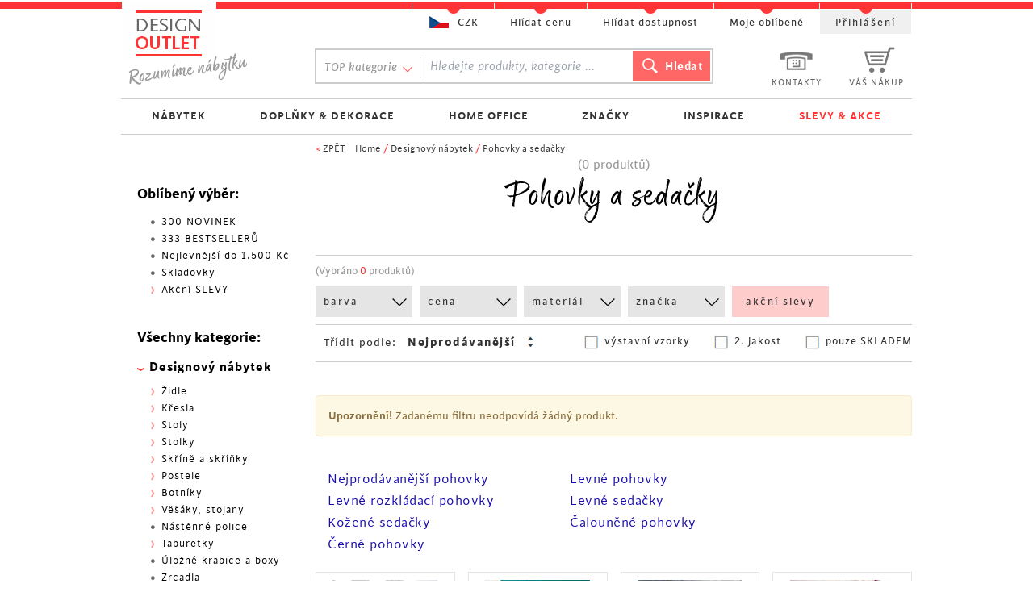

--- FILE ---
content_type: text/html; charset=utf-8
request_url: https://designoutlet.cz/pohovky-a-sedacky/strana/2
body_size: 20520
content:




<!doctype html>
<html xmlns="http://www.w3.org/1999/xhtml" xml:lang="cs" lang="cs">
    <head>
        <meta content="text/html;charset=utf-8" http-equiv="Content-Type"> 
        <title>Designové sedačky a lenošky - 100+ kusů v Akci! | Strana: 2 | DESIGN OUTLET</title> 

        <meta name="author" content="STARCON Group, s.r.o.">
        <meta content="width=device-width, initial-scale=1" name="viewport">
        <meta name="dcterms.rightsHolder" content="2008-2026, STARCON design, s.r.o.">       
        <meta name="google-site-verification" content="JwgAJ1SkkL-4-d6o-yilZRNjQOnQUDmf70ui55mNw94">
        <meta name="description" content="Odpočívejte levně a stylově! Designové čalouněné pohovky a lenošky v moderním či skandinávském stylu vám to umožní!
Strana: 2">
        
        
        
        
        <link href="/css/new.css?v=17" media="screen" type="text/css" rel="stylesheet">
        
        
        <link href="/n-css" media="screen" type="text/css" rel="stylesheet">
        <script src="/js/jquery.libs0b.js?v=1.8" type="text/javascript"></script>
        <script src="/js/custom0713.js?v=17" type="text/javascript"></script>

        <link href="/css/no-purge.css" type="text/css" rel="stylesheet">
        <link href="/css/fe-index.css?v=17" type="text/css" rel="stylesheet">
        <link href="/css/index.css?v=17" type="text/css" rel="stylesheet">

        
        <link rel="shortcut icon" href="/favicon.ico">

        
            <link href="/css/mobile0608.css?v=17" media="screen" type="text/css" rel="stylesheet"> 
        
        <link rel="stylesheet" href="https://cdnjs.cloudflare.com/ajax/libs/font-awesome/6.5.2/css/all.min.css" integrity="sha512-SnH5WK+bZxgPHs44uWIX+LLJAJ9/2PkPKZ5QiAj6Ta86w+fsb2TkcmfRyVX3pBnMFcV7oQPJkl9QevSCWr3W6A==" crossorigin="anonymous" referrerpolicy="no-referrer">


        <!-- Inicializace datove vrstvy kontejneru -->
        <script type="text/javascript">
            dataLayer = [{
                    ga_uid: 'UA-19737532-1',
                    id_eshop: 10,
                    kod_meny: 'CZK',
                    conversion_id: '1052027992',
                    facebook_pixel: '782607865181832',
                    domena: 'designoutlet.cz',
                    isMobile: "0"
                }];
        </script>

        <script src="https://unpkg.com/naja@2/dist/Naja.min.js"></script>
        <script src="/js/netteForms.min.js?v=17"></script>
        <script src="/js/ProductsFilters.js?v=17" type="text/javascript"></script>
        
        
<script type="text/javascript">
    var remarketing_data = {
        ecomm_prodid: '',
        ecomm_pagetype: 'category',
        ecomm_totalvalue: '',
        ecomm_category: "Pohovky a sedačky"
    };
    dataLayer.push({
        remarketing_data: window.remarketing_data,
        GAremarketing: true
    });
</script>
<script type="text/javascript">
/* <![CDATA[ */
var seznam_retargeting_id = 55271;
var seznam_category = "Designový nábytek &amp;gt; Pohovky a sedačky";
var seznam_pagetype = "category";
/* ]]> */
</script>
<script type="text/javascript" src="//c.imedia.cz/js/retargeting.js"></script>



        
        

    </head>


    <body class="
          "> 
        <!-- Google Tag Manager -->
        <noscript><iframe src="//www.googletagmanager.com/ns.html?id=GTM-XDHC"
                          height="0" width="0" style="display:none;visibility:hidden"></iframe></noscript>
        <script>(function(w, d, s, l, i) {
                w[l] = w[l] || [];
                w[l].push({
                    'gtm.start':
                            new Date().getTime(), event: 'gtm.js' 
                });
                var f = d.getElementsByTagName(s)[0],
                        j = d.createElement(s), dl = l != 'dataLayer' ? '&l=' + l : '';
                j.async = true;
                j.src =
                        '//www.googletagmanager.com/gtm.js?id=' + i + dl;
                f.parentNode.insertBefore(j, f);
            })(window, document, 'script', 'dataLayer', 'GTM-XDHC');</script>
        <!-- End Google Tag Manager -->

        <div id="fb-root"></div>
        <script type="text/javascript">
        (function(d, s, id) {
                var js, fjs = d.getElementsByTagName(s)[0];
                if (d.getElementById(id))
                    return;
                js = d.createElement(s);
                js.id = id;
                if ("cz" == 'sk')
                    js.src = "//connect.facebook.net/sk_SK/all.js#xfbml=1";
                else
                    js.src = "//connect.facebook.net/cs_CZ/all.js#xfbml=1";
                fjs.parentNode.insertBefore(js, fjs);
            }(document, 'script', 'facebook-jssdk'));
                
            window.fbAsyncInit = function() {
                FB.init({
                  appId      : 405303436308098,
                  cookie     : true,  // enable cookies to allow the server to access 
                                      // the session
                  xfbml      : true,  // parse social plugins on this page
                  version    : 'v2.2' // use version 2.2
                });
              };
        </script>
        
        
        
        
        <div class="my-container center" id="eshop10">

<div id="contentDetail" class="pt-[175px] sm:pt-0" >
    
    <div id="drobNav">
        < <a href="javascript:void(0);" onclick="window.history.back();">ZPĚT</a> &nbsp;&nbsp; <a href="/">Home</a> / <a href="/nabytek">Designový nábytek</a> / <a href="/pohovky-a-sedacky">Pohovky a sedačky</a>
    </div>
    
    <p class="kategoriePocty" id="snippet--productsCountTitle">(0 produktů)</p>
    <h1 class="kategorieH1">Pohovky a sedačky</h1>
    

    <div class="cleaner"></div>
    <div id="vypisKategorie">

        
        

        <div
         class="podKategorie">
            
            <div class="cleaner"></div>
        </div>

        <!--  Produkty v kategorii (i podkategoriích)  -->


        <div>
            <div id="kategorieObal" >


                <div id='kategorieRozsah' >
                    <span class="rozsah" id="snippet--productCount">(Vybráno <span class='cislo'>0</span> produktů)</span>
                </div>
                <div id="zalozky" class="mobileHide">
                    <div class="zalozky_wrapper">
                        <input type="hidden" id='kategorie_url_hidden' value="pohovky-a-sedacky">
                        <div class="mobile hide zavrit" onclick="$('#zalozky').removeClass('open')">
                            Zavřít
                            <span class="zavrit-border"></span>
                        </div>
                        <ul>
                            <li class="barva">
                                <a href="Javascript::void();">barva</a>
                                <div class="filtr">
                                    <span class="zobak"></span>
                                    <div class="wrap">
                                        <div class="scroll">
                                        </div>
                                    </div>
                                    <span class="btn zavrit">ZAVŘÍT</span>
                                    <span class="btn filtrovat hide">FILTROVAT</span>
                                </div>
                            </li>
                            <li class="cena">
                                <a href="Javascript::void();">cena</a>
                                <div class="filtr">
                                    <span class="zobak"></span>
                                    <div class="wrap">
                                        <input type="text" class="cenaOd" id='filtr_cena_od' value="0">
                                        <input type="hidden" class="cenaOdHidden" id='filtr_cena_od_hidden' value="0">
                                        <span class="oddelovnik">&HorizontalLine;</span>
                                        <input type="text" class="cenaDo" id='filtr_cena_do' value="0">
                                        <input type="hidden" class="cenaDoHidden" id='filtr_cena_do_hidden' value="0">
                                        <div id="slider-range"></div>
                                    </div>
                                    <span class="btn zavrit">ZAVŘÍT</span>
                                    <span class="btn filtrovat hide">FILTROVAT</span>
                                </div>
                            </li>
                            <li>
                                <a href="Javascript::void();">materiál</a>
                                <div class="filtr">
                                    <span class="zobak"></span>
                                    <div class="wrap">
                                        <div class="scroll">
                                        </div>
                                    </div>
                                    <span class="btn zavrit">ZAVŘÍT</span>
                                    <span class="btn filtrovat hide">FILTROVAT</span>
                                </div>
                            </li>
                            <li>
                                <a href="Javascript::void();">značka</a>
                                <div class="filtr">
                                    <span class="zobak"></span>
                                    <div class="wrap">
                                        <div class="scroll">
                                        </div>
                                    </div>
                                    <span class="btn zavrit">ZAVŘÍT</span>
                                    <span class="btn filtrovat hide">FILTROVAT</span>
                                </div>
                            </li>
                            <li class="noscript mobileHide">
                                <a class="last" href="/akcni-nabidky">akční slevy</a>
                            </li>
                        </ul>

                        <div class="razeni">
                            <span class="nadpis">Třídit podle:</span>
                            <div id="select-wrap">
                                <select>
                                    <option value='nejprodavanejsi' >Nejprodávanější</option>
                                    <option value='nejnovejsi' >Nejnovější</option>
                                    <option value='od-nejdrazsiho' >Od nejdražšího</option>
                                    <option value='od-nejlevnejsiho' >Od nejlevnějšího</option>
                                    <option value='nejvetsi-sleva' >Největší sleva</option>
                                    <option value='nazev-sestupne' >Podle názvu (A-Z)</option>
                                    <option value='nazev-vzestupne' >Podle názvu (Z-A)</option>
                                </select>
                            </div>

                                
                            <div class='vpravoWrap'>
                                <input type="checkbox" id="skladem_checkbox" name="skladem" value="skladem" 
                                    
                               >
                                <label for="skladem_checkbox">pouze SKLADEM</label>
                            </div>
                            <div class='vpravoWrap'>
                                <input type="checkbox" id="jakost_checkbox" name="jakost" value="jakost" 
                                    
                               >
                                <label for="jakost_checkbox">2. jakost</label>
                            </div>
                            <div class='vpravoWrap'>
                                <input type="checkbox" id="showroom_checkbox" name="showroom" value="showroom" 
                                    
                               >
                                <label for="showroom_checkbox">výstavní vzorky</label>
                            </div>
                            <div class='cleaner'></div>
                        </div>
                    </div>
                </div>
                
                    
                    <button class="filtrMobilControl mobile hide" onclick="$('#zalozky').addClass('open')">FILTROVAT</button>

                    
                
                <div id="kategorieObalVnutorny">
<div id="snippet--productsList">                        <div
                        >
                        
                            
                        </div>
                        
                            <br>
                            <br>
                            <div class="alert alert-warning">
                                <strong>Upozornění!</strong> Zadanému filtru neodpovídá žádný produkt.
                            </div>
</div>

                    <div class="cleaner"></div>
                    <div class="strankovac" id="snippet--pager">
                        
                    </div>
                    <div class="cleaner"></div>
                    <ul class="ahrefKeywords">
                        <li>
                            <a href="/pohovky-a-sedacky/razeni/nejprodavanejsi">Nejprodávanější pohovky</a>
                        </li>
                        <li>
                            <a href="/pohovky-a-sedacky/razeni/od-nejlevnejsiho">Levné pohovky</a>
                        </li>
                        <li>
                            <a href="/rozkladaci-pohovky/razeni/od-nejlevnejsiho">Levné rozkládací pohovky</a>
                        </li>
                        <li>
                            <a href="/pohovky-a-sedacky/razeni/nejprodavanejsi">Levné sedačky</a>
                        </li>
                        <li>
                            <a href="/pohovky-a-sedacky/material/kuze.synteticka-kuze">Kožené sedačky</a>
                        </li>
                        <li>
                            <a href="/pohovky-a-sedacky/material/semis.textil.textilni-potahovina">Čalouněné pohovky</a>
                        </li>
                        <li>
                            <a href="/pohovky-a-sedacky/barva/cerna">Černé pohovky</a>
                        </li>
                    </ul>
                    <div class="cleaner"></div>

                </div>
            </div>
            <div class="cleaner"></div>
        </div>

    </div><!-- end of vypisKategorie -->
        
    <div class="hlavni-kategorie kategorieDefault">
        <div
         class="podleStylu podKategorie grid-category sm:!grid-cols-4 mt-8">
        
                <a href="/vintage-nabytek" class="a1">

                    <span class="wrap">
                        <span class="ikona hk581"></span>
                        <span class="kinfo">
                            <span class="pocet">1</span><br>PRODUKT
                        </span>

                    </span>
                    <span class="nazevKategorie">Vintage nábytek<span class="red">›</span></span>
                </a>
                <a href="/retro-nabytek" class="a2">

                    <span class="wrap">
                        <span class="ikona hk89"></span>
                        <span class="kinfo">
                            <span class="pocet">1</span><br>PRODUKT
                        </span>

                    </span>
                    <span class="nazevKategorie">Retro nábytek<span class="red">›</span></span>
                </a>
                <a href="/industrialni-nabytek" class="a3">

                    <span class="wrap">
                        <span class="ikona hk579"></span>
                        <span class="kinfo">
                            <span class="pocet">2</span><br>PRODUKTY
                        </span>

                    </span>
                    <span class="nazevKategorie">Industriální nábytek<span class="red">›</span></span>
                </a>
                <a href="/glamour-designovy-nabytek" class="a4">

                    <span class="wrap">
                        <span class="ikona hk584"></span>
                        <span class="kinfo">
                            <span class="pocet">1</span><br>PRODUKT
                        </span>

                    </span>
                    <span class="nazevKategorie">Glamour designový nábytek<span class="red">›</span></span>
                </a>
            <div class="cleaner"></div>
        </div>
    </div>
    
    <div class="kategorieSEO">    
        <div class="popisekKategorie">
            <p>Jen těžko si představíme obývací pokoj bez <strong>pohovky</strong> nebo <strong>sedačky</strong>. Designová pohovka je zkrátka jeho nedílnou součástí a nenahradí ji žádná křesílka. Na pohovce pohodlně sledujeme filmy, lenošíme a můžeme ji využit i na občasné přespání pro návštěvy. Jen si nezapomeňte k pohovce vybrat vhodný konferenční či <a href="/kam-umistit-tv-stolek-12-11-09" title="kam umístit tv stolek">TV stolek</a>.</p>

        </div>


        <div class="clankyKategorie">
            
            <div class="c1">
                <div class="item i1">
    <h2>Pohovka a její místo v obývacím pokoji</h2>
    <p>
        <span class="d"></span>
        <p>Největší a nejfrekventovanější místností v celé domácnosti je obývací pokoj, jenž je místem řady odlišných činností. Hostíme zde návštěvy, díváme se na televizi, relaxujeme, posloucháme hudbu, scházíme se zde s celou rodinou a pohovka bývá často středem pozornosti.</p>
        <a class="pokracovani" href="/pohovka-sedacka-obyvaci-pokoj-12-04-06">[Celý článek...]</a>
    </p>
</div>

                

            
                <div class="item i0">
    <h2>Skandinávský design - kousek severu doma</h2>
    <p>
        <span class="d"></span>
        <p>Když se řekne Skandinávie, většině lidí se vybaví sever, zima, sníh, oheň v krbu, dřevo, příroda, praktičnost, vřelost, neotřelost a mohli bychom pokračovat ve výčtu dál a dál. Je to trochu jiná Evropa. Trochu tajemná, ale nikoliv děsivá. A přesně takový, jako severské země, je i <strong>skandinávský bytový design</strong>.</p>
        <a class="pokracovani" href="/skandinavsky-design-kousek-severu-doma-13-12-16">[Celý článek...]</a>
    </p>
</div>

                </div><!-- end of column -->

            <div class="c2">
                <div class="item i1">
    <h2>Co dělat, když Vám dorazí pohovka bez nožiček?</h2>
    <p>
        <span class="d"></span>
        <p>Občas se stane, že rozbalíte balík, jste celí natěšení na novou pohovku a ejhle. V balení nejsou nožičky k pohovce, nebo polštáře. Co v tomto případě dělat?</p>
        <a class="pokracovani" href="/co-delat-kdyz-vam-dorazi-pohovka-bez-nozicek-14-05-30">[Celý článek...]</a>
    </p>
</div>

                

            
                <div class="item i0">
    <h2>Z elegantní pohovky pohodlné lůžko pro hosta</h2>
    <p>
        <span class="d"></span>
        <p>V obývacím pokoji se schází celá rodina, je to místo odpočinku a relaxace, místo bujaré zábavy i poklidného sledování televize. Obývák zároveň slouží jako reprezentační místnost. Právě sem zveme návštěvy, popíjíme kafíčko či vínko s přáteli. Centrem pokoje je jistě pohovka. Měla by být především pohodlná a dobře vypadat. Ale může mít ještě něco navíc!</p>
        <a class="pokracovani" href="/z-elegantni-pohovky-pohodlne-luzko-pro-hosta-12-05-24">[Celý článek...]</a>
    </p>
</div>

                </div><!-- end of column -->
            
        </div>
        <div class="cleaner"></div>

    </div>

</div>


            <div id="sidebar" class="Kategorie">

                <div id="kategorie" class="leftMenu">
                    
                    
                    <p class="nadpis">Oblíbený výběr:</p>
                    
                    <ul class="menuv2 odsazeni">
                        <li class="no_sub">
                            <span class="no menuTool"></span>
                            <a href="/novinky">300 NOVINEK</a>
                        </li>
                        <li class="no_sub">
                            <span class="no menuTool"></span>
                            <a href="/333-nejprodavanejsich">333 BESTSELLERŮ</a>
                        </li>
                        <li class="no_sub">
                            <span class="no menuTool"></span>
                            <a href="/vse/cena/0.1500">Nejlevnější do 1.500 Kč</a>
                        </li>
                        <li class="no_sub">
                            <span class="no menuTool"></span>
                            <a href="/vse/skladem">Skladovky</a>
                        </li>
                        <li class="sub-kategorie">
                            
                            <span class="open menuTool"></span>
                            <a href="/akcni-nabidky" class="mc">Akční SLEVY</a>
                            
                                <ul class="hide">
                                    <li>
                                        <span class="no menuTool"></span>
                                        <a href="/akcni-nabidky">Akční nabídky</a>
                                    </li>
                                    <li>
                                        <span class="no menuTool"></span>
                                        <a href="/nabytek-vyprodej-akce">Nábytek - Maximální Sleva</a>
                                    </li>
                                    <li>
                                        <span class="no menuTool"></span>
                                        <a href="/vyprodej-nabytek-skladem">Totální výprodej nábytku</a>
                                    </li>
                                </ul>
                            
                        </li>
                        
                    </ul>
                    
                    <p class="nadpis">Všechny kategorie:</p>
                    <ul class="menuv2">
                        <li class="hlavni">
                            <span class="open menuTool"></span>
                            <a href="/nabytek" class="active mc">Designový nábytek</a>
                        </li>
                        <li class="sub-kategorie">
                            <ul>
                                <li>
                                    
                                    <span class="open menuTool"></span>
                                    <a href="/zidle">Židle</a>
                                    <ul class="hide">
                                        <li><span class="no menuTool"></span><a href='/jidelni-zidle'>Jídelní židle</a></li>
                                        <li><span class="no menuTool"></span><a href='/kancelarske-zidle'>Kancelářské židle</a></li>
                                        <li><span class="no menuTool"></span><a href='/barove-zidle'>Barové židle</a></li>
                                        <li><span class="no menuTool"></span><a href='/herni-zidle'>Herní židle</a></li>
                                        <li><span class="no menuTool"></span><a href='/jednaci-zidle'>Jednací židle</a></li>
                                    </ul>
                                </li>
                                <li>
                                    
                                    <span class="open menuTool"></span>
                                    <a href="/kresla">Křesla</a>
                                    <ul class="hide">
                                        <li><span class="no menuTool"></span><a href='/otocna-kresla'>Otočná křesla</a></li>
                                    </ul>
                                </li>
                                <li>
                                    
                                    <span class="open menuTool"></span>
                                    <a href="/stoly">Stoly</a>
                                    <ul class="hide">
                                        <li><span class="no menuTool"></span><a href='/jidelni-stoly'>Jídelní stoly</a></li>
                                        <li><span class="no menuTool"></span><a href='/kancelarske-pracovni-stoly'>Kancelářské a pracovní stoly</a></li>
                                        <li><span class="no menuTool"></span><a href='/sklenene-stoly'>Skleněné stoly</a></li>
                                    </ul>
                                </li>
                                <li>
                                    
                                    <span class="open menuTool"></span>
                                    <a href="/stolky">Stolky</a>
                                    <ul class="hide">
                                        <li><span class="no menuTool"></span><a href='/konferencni-stolky'>Konferenční stolky</a></li>
                                        <li><span class="no menuTool"></span><a href='/odkladaci-stolky'>Odkládací stolky</a></li>
                                        <li><span class="no menuTool"></span><a href='/nocni-stolky'>Noční stolky</a></li>
                                        <li><span class="no menuTool"></span><a href='/sklenene-stolky'>Skleněné stolky</a></li>
                                    </ul>
                                </li>
                                <li>
                                    
                                    <span class="open menuTool"></span>
                                    <a href="/skrine">Skříně a skříňky</a>
                                    <ul class="hide">
                                        <li><span class="no menuTool"></span><a href='/knihovny'>Knihovny</a></li>
                                        <li><span class="no menuTool"></span><a href='/vitriny'>Vitríny</a></li>
                                        <li><span class="no menuTool"></span><a href='/skrinky-na-klice'>Skříňky na klíče</a></li>
                                    </ul>
                                </li>
                                <li>
                                    
                                    <span class="open menuTool"></span>
                                    <a href="/postele">Postele</a>
                                    <ul class="hide">
                                        <li><span class="no menuTool"></span><a href='/ramy-posteli'>Rámy postelí</a></li>
                                    </ul>
                                </li>
                                <li>
                                    
                                    <span class="open menuTool"></span>
                                    <a href="/botniky-nabytek">Botníky</a>
                                    <ul class="hide">
                                        <li><span class="no menuTool"></span><a href='/vyklopne-skrinove-botniky'>Botníky výklopné skříňové</a></li>
                                    </ul>
                                </li>
                                <li>
                                    
                                    <span class="open menuTool"></span>
                                    <a href="/vesaky">Věšáky, stojany</a>
                                    <ul class="hide">
                                        <li><span class="no menuTool"></span><a href='/vesaky-stojanove'>Věšáky stojanové</a></li>
                                        <li><span class="no menuTool"></span><a href='/vesaky-nastenne-1'>Věšáky na zeď</a></li>
                                        <li><span class="no menuTool"></span><a href='/nemy-sluha'>Němý sluha</a></li>
                                        <li><span class="no menuTool"></span><a href='/stojany-obleceni'>Stojany na oblečení</a></li>
                                    </ul>
                                </li>
                                <li>
                                    
                                    <span class="open no menuTool"></span>
                                    <a href="/nastenne-police">Nástěnné police</a>
                                </li>
                                <li>
                                    
                                    <span class="open menuTool"></span>
                                    <a href="/taburetky">Taburetky</a>
                                    <ul class="hide">
                                        <li><span class="no menuTool"></span><a href='/stolicky'>Stoličky</a></li>
                                    </ul>
                                </li>
                                <li>
                                    
                                    <span class="open no menuTool"></span>
                                    <a href="/ulozne-krabice">Úložné krabice a boxy</a>
                                </li>
                                <li>
                                    
                                    <span class="open no menuTool"></span>
                                    <a href="/zrcadla">Zrcadla</a>
                                </li>
                            </ul>
                        </li>
                        <li class="hlavni">
                            <span class="close menuTool"></span>
                            <a href="/bytove-doplnky" class="mc">Doplňky do bytu</a>
                        </li>
                        <li class="hide sub-kategorie">
                            <ul>
                                <li>
                                    
                                    <span class="open menuTool"></span>
                                    <a href="/svetla-lampy">Světla &amp; Lampy</a>
                                    <ul class="hide">
                                        <li><span class="no menuTool"></span><a href='/lustry'>Závěsná svítidla a lustry</a></li>
                                        <li><span class="no menuTool"></span><a href='/stolni-lampy'>Stolní lampy</a></li>
                                        <li><span class="no menuTool"></span><a href='/aromalampy'>Aromalampy</a></li>
                                        <li><span class="no menuTool"></span><a href='/olejove-lampy'>Olejové lampy a svítilny</a></li>
                                    </ul>
                                </li>
                                <li>
                                    
                                    <span class="open no menuTool"></span>
                                    <a href="/stojany-na-casopisy">Stojany na časopisy</a>
                                </li>
                                <li>
                                    
                                    <span class="open menuTool"></span>
                                    <a href="/doplnky-pro-stolovani">Stolování</a>
                                    <ul class="hide">
                                        <li><span class="no menuTool"></span><a href='/stojany-na-vino'>Stojany na víno</a></li>
                                    </ul>
                                </li>
                                <li>
                                    
                                    <span class="open menuTool"></span>
                                    <a href="/podnosy-a-podtacky">Podnosy a etažéry</a>
                                    <ul class="hide">
                                        <li><span class="no menuTool"></span><a href='/podnosy'>Podnosy</a></li>
                                    </ul>
                                </li>
                                <li>
                                    
                                    <span class="open menuTool"></span>
                                    <a href="/koupelnove-doplnky">Koupelnové doplňky</a>
                                    <ul class="hide">
                                        <li><span class="no menuTool"></span><a href='/ostatni-koupel-doplnky'>Ostatní koupel. doplňky</a></li>
                                    </ul>
                                </li>
                                <li>
                                    
                                    <span class="open no menuTool"></span>
                                    <a href="/stojany-na-sperky">Stojany na šperky</a>
                                </li>
                                <li>
                                    
                                    <span class="open menuTool"></span>
                                    <a href="/stolni-predmety">Stolní předměty</a>
                                    <ul class="hide">
                                        <li><span class="no menuTool"></span><a href='/pokladnicky'>Pokladničky</a></li>
                                    </ul>
                                </li>
                            </ul>
                        </li>
                        <li class="hlavni">
                            <span class="close menuTool"></span>
                            <a href="/dekorace-darky" class="mc">Dekorace &amp; Dárky</a>
                        </li>
                        <li class="hide sub-kategorie">
                            <ul>
                                <li>
                                    
                                    <span class="open menuTool"></span>
                                    <a href="/ramecky-na-fotky">Rámečky na fotky</a>
                                    <ul class="hide">
                                        <li><span class="no menuTool"></span><a href='/nastenne-ramecky'>Nástěnné rámečky</a></li>
                                    </ul>
                                </li>
                                <li>
                                    
                                    <span class="open menuTool"></span>
                                    <a href="/vazy-a-kvetinace">Vázy a květináče</a>
                                    <ul class="hide">
                                        <li><span class="no menuTool"></span><a href='/kvetinace'>Květináče</a></li>
                                        <li><span class="no menuTool"></span><a href='/vazy'>Vázy</a></li>
                                    </ul>
                                </li>
                                <li>
                                    
                                    <span class="open menuTool"></span>
                                    <a href="/misy-a-dozy">Mísy a dózy</a>
                                    <ul class="hide">
                                        <li><span class="no menuTool"></span><a href='/dozy'>Dózy</a></li>
                                        <li><span class="no menuTool"></span><a href='/misy'>Mísy</a></li>
                                    </ul>
                                </li>
                                <li>
                                    
                                    <span class="open no menuTool"></span>
                                    <a href="/obrazy">Obrazy</a>
                                </li>
                                <li>
                                    
                                    <span class="open menuTool"></span>
                                    <a href="/interierove-dekorace">Interiérové dekorace</a>
                                    <ul class="hide">
                                        <li><span class="no menuTool"></span><a href='/dekorativni-predmety'>Dekorativní předměty</a></li>
                                    </ul>
                                </li>
                                <li>
                                    
                                    <span class="open menuTool"></span>
                                    <a href="/svicny">Svícny</a>
                                    <ul class="hide">
                                        <li><span class="no menuTool"></span><a href='/cajove-svicny'>Čajové svícny</a></li>
                                        <li><span class="no menuTool"></span><a href='/stolni-svicny'>Stolní svícny</a></li>
                                    </ul>
                                </li>
                                <li>
                                    
                                    <span class="open no menuTool"></span>
                                    <a href="/destniky-a-stojany">Deštníky a stojany</a>
                                </li>
                                <li>
                                    
                                    <span class="open no menuTool"></span>
                                    <a href="/sezonni-dekorace">Sezónní dekorace</a>
                                </li>
                            </ul>
                        </li>

                    </ul>
                    <div class="cleaner"></div>
                </div>




            </div>


            <div id="head">
                <div id="viz">

                    
                </div>
                
            </div>


            <div class="cleaner"></div>
        </div>

        <div id="headerWrap">
            <div id="header">
                <div class="my-container">
                    <a name="slide_up"></a>
                    <a href="/" class="l10 sprite" id="logo" title='Designový nábytek a doplňky'></a>
                    
                    <ul class="staticMenu">
                        <li class='kontakty'>
                            <a href="/zakaznicke-centrum">
                                <span class='icon sprite'></span> <br>
                                <span class='t'>KONTAKTY</span>
                            </a>
                        </li>
                        <li class="basket">
                            <a href="/objednavka/kosik">
                                <span class='icon '></span> <br>
                                <span class="icon sprite"></span>
                                <span class='t'>VÁŠ NÁKUP</span>
                            </a>
                        </li>
                    </ul>

                            <div id="searchBlock">
                                <div id="topKategorie">
                                    <span>TOP kategorie</span>
                                    <ul>
                                        <li class="red">
                                            <a href="/kancelarske-zidle">Kancelářské židle</a>
                                        </li>
                                        <li class="red">
                                            <a href="/vesaky">Věšáky, stojany</a>
                                        </li>
                                        <li class="red">
                                            <a href="/jidelni-zidle">Jídelní židle</a>
                                        </li>
                                        <li class="red">
                                            <a href="/botniky-nabytek">Botníky</a>
                                        </li>
                                        <li class="red">
                                            <a href="/pohovky-a-sedacky">Pohovky a sedačky</a>
                                        </li>
                                        <li class="red">
                                            <a href="/regaly">Regály</a>
                                        </li>
                                        <li>
                                            <a href="/komody">Komody</a>
                                        </li>
                                        <li>
                                            <a href="/obrazy-na-zed">Obrazy na stěnu</a>
                                        </li>
                                        <li>
                                            <a href="/stolky">Stolky</a>
                                        </li>
                                        <li>
                                            <a href="/vazy-a-kvetinace">Vázy a květináče</a>
                                        </li>
                                        <li>
                                            <a href="/stoly">Stoly</a>
                                        </li>
                                        <li>
                                            <a href="/svicny">Svícny</a>
                                        </li>
                                        <li>
                                            <a href="/postele">Postele</a>
                                        </li>
                                        <li>
                                            <a href="/interierove-dekorace">Interiérové dekorace</a>
                                        </li>
                                        <li>
                                            <a href="/barove-zidle">Barové židle</a>
                                        </li>
                                        <li>
                                            <a href="/svetla-lampy">Světla &amp; Lampy</a>
                                        </li>
                                        <li>
                                            <a href="/lavice">Lavice</a>
                                        </li>
                                        <li>
                                            <a href="/misy-a-dozy">Mísy a dózy</a>
                                        </li>
                                        <li>
                                            <a href="/zahradni-nabytek-kresla">Zahradní nábytek</a>
                                        </li>
                                        <li>
                                            <a href="/taburetky">Taburetky</a>
                                        </li>
                                    </ul>
                                </div>
                                <div class="wrap">
                                    <form action="/vyhledavani" method="get">
                                        <div class="form">
                                            <input placeholder="Hledejte produkty, kategorie ..." class="text" type="text" value="" name="q" id="q" size="27">
                                            <input class="search sprite box-border" type="submit" value="Hledat">
                                        </div>
                                    </form>
                                </div>
                            </div>
                    
                    <div class='mobile-menu hide'></div>
                </div>
            </div>

                <div class="rozcestnikWrap">
                    <div class="center">
                        <ul class="topMenu flex justify-evenly cz">
                            <li class="uroven2 group i1">
                                
                                <a href="/nabytek" class="has-arrow">NÁBYTEK</a>
                                <div class="uroven3  !py-0 !w-full">
                                    
                                    <div class="flex justify-between " >
                                            
                                              
                                            
                                            <div class="col-item py-4">
                                                
                                                    <div class="blok !float-none !border-none !p-0  !h-auto i1">
                                                        
                                                        <strong>
                                                             <a href="/designovy-nabytek-obyvaci-pokoj">Obývací pokoj</a> 
                                                        </strong>
                                                        <ul class="uroven4">
                                                            <li>
                                                                <a href="/pohovky-a-sedacky">Pohovky a sedačky</a>
                                                            </li>
                                                            <li>
                                                                <a href="/kresla">Křesla</a>
                                                            </li>
                                                            <li>
                                                                <a href="/taburetky">Taburetky a sedací vaky</a>
                                                            </li>
                                                            <li>
                                                                <a href="/konferencni-stolky">Konferenční stolky</a>
                                                            </li>
                                                            <li>
                                                                <a href="/tv-stolky">TV stolky</a>
                                                            </li>
                                                            <li>
                                                                <a href="/komody">Komody</a>
                                                            </li>
                                                            <li>
                                                                <a href="/skrine">Skříně a skříňky</a>
                                                            </li>
                                                            <li class="vice">
                                                                <a href="/designovy-nabytek-obyvaci-pokoj">více kategorií <span>›</span></a>
                                                            </li>
                                                        </ul>

                                                        
                                                    

                                            </div>
                                            
                                            
                                            
                                            
                                            <div class="col-item py-4">
                                                
                                                    
                                                        
                                                        <strong>
                                                             <a href="/designovy-nabytek-predsin">Předsíň</a> 
                                                        </strong>
                                                        <ul class="uroven4">
                                                            <li>
                                                                <a href="/vesaky">Věšáky</a>
                                                            </li>
                                                            <li>
                                                                <a href="/botniky-nabytek">Botníky</a>
                                                            </li>
                                                            <li>
                                                                <a href="/lavice-do-predsine">Lavice do předsíně</a>
                                                            </li>
                                                            <li>
                                                                <a href="/skrinky-na-nozickach">Šatní skříně</a>
                                                            </li>
                                                        </ul>

                                                        
                                                    </div>

                                            </div>
                                            
                                            
                                            
                                            
                                            <div class="col-item py-4">
                                                
                                                    <div class="blok !float-none !border-none !p-0  !h-auto i2">
                                                        
                                                        <strong>
                                                             <a href="/designovy-nabytek-pracovna-kancelar">Pracovna & kancelář</a> 
                                                        </strong>
                                                        <ul class="uroven4">
                                                            <li>
                                                                <a href="/kancelarske-pracovni-stoly">Pracovní stoly</a>
                                                            </li>
                                                            <li>
                                                                <a href="/kancelarska-kresla">Kancelářská křesla</a>
                                                            </li>
                                                            <li>
                                                                <a href="/kancelarske-zidle">Kancelářské židle</a>
                                                            </li>
                                                            <li>
                                                                <a href="/jednaci-zidle">Jednací židle</a>
                                                            </li>
                                                            <li>
                                                                <a href="/regaly">Regály</a>
                                                            </li>
                                                            <li>
                                                                <a href="/ulozne-krabice">Úložné krabice a boxy</a>
                                                            </li>
                                                            <li>
                                                                <a href="/nastenne-police">Nástěnné police</a>
                                                            </li>
                                                            <li class="vice">
                                                                <a href="/designovy-nabytek-pracovna-kancelar">více kategorií <span>›</span></a>
                                                            </li>
                                                        </ul>

                                                        
                                                    

                                            </div>
                                            
                                            
                                            
                                            
                                            <div class="col-item py-4">
                                                
                                                    
                                                        
                                                        <strong>
                                                             <a href="/nabytek-ulozne-prostory">Úložné prostory</a> 
                                                        </strong>
                                                        <ul class="uroven4">
                                                            <li>
                                                                <a href="/ulozne-krabice">Úložné krabice a boxy</a>
                                                            </li>
                                                            <li>
                                                                <a href="/nastenne-police">Nástěnné police</a>
                                                            </li>
                                                            <li>
                                                                <a href="/policove-regaly">Policové regály</a>
                                                            </li>
                                                            <li>
                                                                <a href="/poschodove-regaly">Poschoďové regály</a>
                                                            </li>
                                                        </ul>

                                                        
                                                    </div>

                                            </div>
                                            
                                            
                                            
                                            
                                            <div class="col-item py-4">
                                                
                                                    <div class="blok !float-none !border-none !p-0  !h-auto i3">
                                                        
                                                        <strong>
                                                             <a href="/designovy-nabytek-jidelna-bar">Jídelna & bar</a> 
                                                        </strong>
                                                        <ul class="uroven4">
                                                            <li>
                                                                <a href="/jidelni-stoly">Jídelní stoly</a>
                                                            </li>
                                                            <li>
                                                                <a href="/sklenene-stoly">Skleněné stoly</a>
                                                            </li>
                                                            <li>
                                                                <a href="/rozkladaci-stoly">Rozkládací velké stoly</a>
                                                            </li>
                                                            <li>
                                                                <a href="/jidelni-zidle">Jídelní židle</a>
                                                            </li>
                                                            <li>
                                                                <a href="/jidelni-lavice">Jídelní lavice</a>
                                                            </li>
                                                            <li>
                                                                <a href="/barove-stoly">Barové stoly</a>
                                                            </li>
                                                            <li>
                                                                <a href="/barove-zidle">Barové židle</a>
                                                            </li>
                                                            <li class="vice">
                                                                <a href="/designovy-nabytek-jidelna-bar">více kategorií <span>›</span></a>
                                                            </li>
                                                        </ul>

                                                        
                                                    

                                            </div>
                                            
                                            
                                            
                                            
                                            <div class="col-item py-4">
                                                
                                                    
                                                        
                                                        <strong>
                                                             <a href="/gaming-zone">GAMING ZONE</a> 
                                                        </strong>
                                                        <ul class="uroven4">
                                                            <li>
                                                                <a href="/herni-zidle">Herní židle</a>
                                                            </li>
                                                            <li>
                                                                <a href="/herni-stoly">Herní stoly</a>
                                                            </li>
                                                        </ul>

                                                        
                                                    </div>

                                            </div>
                                            
                                            
                                            
                                            
                                            <div class="col-item py-4">
                                                
                                                    <div class="blok !float-none !border-none !p-0  !h-auto i4">
                                                        
                                                        <strong>
                                                             <a href="/designovy-nabytek-loznice">Ložnice</a> 
                                                        </strong>
                                                        <ul class="uroven4">
                                                            <li>
                                                                <a href="/postele">Postele</a>
                                                            </li>
                                                            <li>
                                                                <a href="/designova-lehatka">Designová lehátka</a>
                                                            </li>
                                                            <li>
                                                                <a href="/rozkladaci-pohovky">Rozkládací pohovky</a>
                                                            </li>
                                                            <li>
                                                                <a href="/nocni-stolky">Noční stolky</a>
                                                            </li>
                                                            <li>
                                                                <a href="/komody">Komody</a>
                                                            </li>
                                                            <li>
                                                                <a href="/skrine">Skříně a skříňky</a>
                                                            </li>
                                                        </ul>

                                                            <a href="/herni-zidle">
                                                                <img  src="//www.docz.cz/img/pages/menu/nabytek_cz.jpg">
                                                            </a>
                                                        
                                                    </div>

                                            </div>
                                            
                                            
                                            
                                            
                                            <div class="col-item py-4">
                                                
                                                    <div class="blok !float-none !border-none !p-0  !h-auto i5">
                                                        
                                                        <strong>
                                                             <span>Oblíbené</span> kategorie 
                                                        </strong>
                                                        <ul class="uroven4">
                                                            <li>
                                                                <a href="/kancelarska-kresla">Kancelářská křesla</a>
                                                            </li>
                                                            <li>
                                                                <a href="/kancelarske-pracovni-stoly">Pracovní stoly</a>
                                                            </li>
                                                            <li>
                                                                <a href="/barove-zidle">Barovky</a>
                                                            </li>
                                                            <li>
                                                                <a href="/kresla">Křesla</a>
                                                            </li>
                                                            <li>
                                                                <a href="/pohovky-a-sedacky">Pohovky a sedačky</a>
                                                            </li>
                                                            <li>
                                                                <a href="/komody">Komody</a>
                                                            </li>
                                                            <li>
                                                                <a href="/skrine">Skříně a skříňky</a>
                                                            </li>
                                                            <li>
                                                                <a href="/vesaky">Věšáky a stojany</a>
                                                            </li>
                                                            <li>
                                                                <a href="/regaly">Regály</a>
                                                            </li>
                                                        </ul>

                                                        
                                                    

                                            </div>
                                            
                                            
                                            
                                            
                                            <div class="col-item py-4">
                                                
                                                    
                                                        
                                                        <strong>
                                                             <span>Oblíbený</span> výběr 
                                                        </strong>
                                                        <ul class="uroven4">
                                                            <li>
                                                                <a href="/konferencni-stolky">Konferenční stolky</a>
                                                            </li>
                                                            <li>
                                                                <a href="/nemy-sluha">Němý sluha</a>
                                                            </li>
                                                            <li>
                                                                <a href="/nastenne-police">Nástěnné police</a>
                                                            </li>
                                                        </ul>

                                                        
                                                    </div>

                                            </div>
                                            
                                    </div>

                                    <a class="btn absolute right-0 bottom-0" href="/nabytek">Nábytek přehledně &gt;&gt;</a>
                                    
                                </div>
                            </li>
                            <li class="uroven2 group i2">
                                
                                <a href="/bytove-doplnky" class="has-arrow">DOPLŇKY &amp; DEKORACE</a>
                                <div class="uroven3  !py-0 !w-full">
                                    
                                    <div class="flex justify-between " >
                                            
                                              
                                            
                                            <div class="col-item py-4">
                                                
                                                    <div class="blok !float-none !border-none !p-0  !h-auto i1">
                                                        
                                                        <strong>
                                                             <a href="/bytove-doplnky-kuchyne-jidelna">Kuchyně & jídelna</a> 
                                                        </strong>
                                                        <ul class="uroven4">
                                                            <li>
                                                                <a href="/hodiny-globusy">Hodiny</a>
                                                            </li>
                                                            <li>
                                                                <a href="/misy-a-dozy">Mísy a dózy</a>
                                                            </li>
                                                            <li>
                                                                <a href="/podnosy-a-podtacky">Podnosy a etažéry</a>
                                                            </li>
                                                            <li>
                                                                <a href="/kuchynske-pomucky">Kuchyňské pomůcky</a>
                                                            </li>
                                                            <li>
                                                                <a href="/pomucky-pro-barmany">Barmanské pomůcky</a>
                                                            </li>
                                                            <li>
                                                                <a href="/konvice-a-karafy">Konvice a karafy</a>
                                                            </li>
                                                            <li>
                                                                <a href="/kvetinace">Květináče</a>
                                                            </li>
                                                            <li class="vice">
                                                                <a href="/bytove-doplnky-kuchyne-jidelna">více kategorií <span>›</span></a>
                                                            </li>
                                                        </ul>

                                                        
                                                    

                                            </div>
                                            
                                            
                                            
                                            
                                            <div class="col-item py-4">
                                                
                                                    
                                                        
                                                        <strong>
                                                             <a href="/doplnky-dekorace-fotoramecky-obrazy">Rámečky a obrazy</a> 
                                                        </strong>
                                                        <ul class="uroven4">
                                                            <li>
                                                                <a href="/nastenne-ramecky">Nástěnné fotorámečky</a>
                                                            </li>
                                                            <li>
                                                                <a href="/stolni-ramecky">Stolní fotorámečky</a>
                                                            </li>
                                                            <li>
                                                                <a href="/obrazy">Obrazy</a>
                                                            </li>
                                                        </ul>

                                                        
                                                    </div>

                                            </div>
                                            
                                            
                                            
                                            
                                            <div class="col-item py-4">
                                                
                                                    <div class="blok !float-none !border-none !p-0  !h-auto i2">
                                                        
                                                        <strong>
                                                             <a href="/doplnky-dekorace-obyvaci-pokoj">Obývací pokoj</a> 
                                                        </strong>
                                                        <ul class="uroven4">
                                                            <li>
                                                                <a href="/vazy-a-kvetinace">Vázy a květináče</a>
                                                            </li>
                                                            <li>
                                                                <a href="/obrazy">Obrazy</a>
                                                            </li>
                                                            <li>
                                                                <a href="/dekorativni-polstare">Dekorativní polštáře</a>
                                                            </li>
                                                            <li>
                                                                <a href="/hodiny-globusy">Hodiny</a>
                                                            </li>
                                                            <li>
                                                                <a href="/interierove-dekorace">Interiérové dekorace</a>
                                                            </li>
                                                            <li>
                                                                <a href="/svicny">Svícny</a>
                                                            </li>
                                                            <li>
                                                                <a href="/stojany-na-sperky">Stojany na šperky</a>
                                                            </li>
                                                            <li class="vice">
                                                                <a href="/doplnky-dekorace-obyvaci-pokoj">více kategorií <span>›</span></a>
                                                            </li>
                                                        </ul>

                                                        
                                                    

                                            </div>
                                            
                                            
                                            
                                            
                                            <div class="col-item py-4">
                                                
                                                    
                                                        
                                                        <strong>
                                                             <a href="/dekorace-doplnky-svicny-svicky">Svícny a svíčky</a> 
                                                        </strong>
                                                        <ul class="uroven4">
                                                            <li>
                                                                <a href="/cajove-svicny">Čajové svícny</a>
                                                            </li>
                                                            <li>
                                                                <a href="/stolni-svicny">Stolní svícny</a>
                                                            </li>
                                                            <li>
                                                                <a href="/podlahove-svicny">Podlahové svícny</a>
                                                            </li>
                                                            <li>
                                                                <a href="/dekoracni-svicky">Dekorační svíčky</a>
                                                            </li>
                                                        </ul>

                                                        
                                                    </div>

                                            </div>
                                            
                                            
                                            
                                            
                                            <div class="col-item py-4">
                                                
                                                    <div class="blok !float-none !border-none !p-0  !h-auto i3">
                                                        
                                                        <strong>
                                                             <a href="/doplnky-dekorace-stolovani">Stolování</a> 
                                                        </strong>
                                                        <ul class="uroven4">
                                                            <li>
                                                                <a href="/prostirani-a-ubrousky">Prostírání a ubrousky</a>
                                                            </li>
                                                            <li>
                                                                <a href="/misy-a-dozy">Mísy a dózy</a>
                                                            </li>
                                                            <li>
                                                                <a href="/hrnky-a-salky-kava-a-caj">Hrnky a šálky</a>
                                                            </li>
                                                            <li>
                                                                <a href="/doplnky-pro-stolovani">Vše pro stolování</a>
                                                            </li>
                                                            <li>
                                                                <a href="/podnosy-a-podtacky">Podnosy a etažéry</a>
                                                            </li>
                                                            <li>
                                                                <a href="/konvice-a-karafy">Konvice a karafy</a>
                                                            </li>
                                                            <li>
                                                                <a href="/french-pressy">French pressy</a>
                                                            </li>
                                                            <li class="vice">
                                                                <a href="/doplnky-dekorace-stolovani">více kategorií <span>›</span></a>
                                                            </li>
                                                        </ul>

                                                        
                                                    

                                            </div>
                                            
                                            
                                            
                                            
                                            <div class="col-item py-4">
                                                
                                                    
                                                        
                                                        <strong>
                                                             <a href="/interierove-dekorace-1">Interiérové dekorace</a> 
                                                        </strong>
                                                        <ul class="uroven4">
                                                            <li>
                                                                <a href="/nastenne-dekorace">Nástěnné dekorace</a>
                                                            </li>
                                                            <li>
                                                                <a href="/dekorativni-predmety">Dekorativní předměty</a>
                                                            </li>
                                                            <li>
                                                                <a href="/dekorativni-polstare">Dekorativní polštáře</a>
                                                            </li>
                                                        </ul>

                                                        
                                                    </div>

                                            </div>
                                            
                                            
                                            
                                            
                                            <div class="col-item py-4">
                                                
                                                    <div class="blok !float-none !border-none !p-0  !h-auto i4">
                                                        
                                                        <strong>
                                                             <a href="/doplnky-osobni-predmety">Osobní předměty</a> 
                                                        </strong>
                                                        <ul class="uroven4">
                                                            <li>
                                                                <a href="/stojany-na-sperky">Stojany na šperky</a>
                                                            </li>
                                                            <li>
                                                                <a href="/koupelnove-doplnky">Koupelnové doplňky</a>
                                                            </li>
                                                            <li>
                                                                <a href="/puzzle">Puzzle a hry</a>
                                                            </li>
                                                            <li>
                                                                <a href="/destniky-a-stojany">Deštníky a stojany</a>
                                                            </li>
                                                            <li>
                                                                <a href="/nakupni-tasky">Nákupní tašky</a>
                                                            </li>
                                                            <li>
                                                                <a href="/stolni-predmety">Doplňky na stůl</a>
                                                            </li>
                                                            <li>
                                                                <a href="/doplnky-na-kolo">Doplňky na kolo</a>
                                                            </li>
                                                            <li class="vice">
                                                                <a href="/doplnky-osobni-predmety">více kategorií <span>›</span></a>
                                                            </li>
                                                        </ul>

                                                        
                                                    

                                            </div>
                                            
                                            
                                            
                                            
                                            <div class="col-item py-4">
                                                
                                                    
                                                        
                                                        <strong>
                                                             <a href="/sezonni-dekorace-1">Sezónní dekorace</a> 
                                                        </strong>
                                                        <ul class="uroven4">
                                                            <li>
                                                                <a href="/velikonocni-ozdoby">Velikonoční dekorace</a>
                                                            </li>
                                                            <li>
                                                                <a href="/vanocni-ozdoby">Vánoční dekorace</a>
                                                            </li>
                                                        </ul>

                                                        
                                                    </div>

                                            </div>
                                            
                                            
                                            
                                            
                                            <div class="col-item py-4">
                                                
                                                    <div class="blok !float-none !border-none !p-0  !h-auto i5">
                                                        
                                                        <strong>
                                                             <span>Oblíbený</span> výběr 
                                                        </strong>
                                                        <ul class="uroven4">
                                                            <li>
                                                                <a href="/hodiny-globusy">Hodiny</a>
                                                            </li>
                                                            <li>
                                                                <a href="/vazy-a-kvetinace">Vázy a květináče</a>
                                                            </li>
                                                            <li>
                                                                <a href="/dekorace-doplnky-svicny">Svícny</a>
                                                            </li>
                                                        </ul>

                                                        
                                                    </div>

                                                <a class="obr" href="/interierove-dekorace"><img src="//www.docz.cz/img/pages/menu/doplnky_cz.jpg" alt="menu"></a>
                                            </div>
                                            
                                    </div>

                                    <a class="btn absolute right-0 bottom-0" href="/bytove-doplnky">Doplňky přehledně &gt;&gt;</a>
                                    
                                </div>
                            </li>
                            <li class="uroven2 group i3">
                                
                                <a href="/designovy-nabytek-pracovna-kancelar" class="has-arrow">HOME OFFICE</a>
                                <div class="uroven3  !py-0 !w-full">
                                    
                                    <div class="flex justify-between " >
                                            
                                              
                                            
                                            <div class="col-item py-4">
                                                    <div class="blok mensi !float-none !border-none !w-auto !h-auto !p-0 i1 "  >
                                                        <strong>
                                                             <a href="/zidle">Pracovní a herní židle</a> 
                                                        </strong>
                                                        <ul class="uroven4">
                                                            <li>
                                                                <a href="/kancelarske-zidle">Kancelářské židle</a>
                                                            </li>
                                                            <li>
                                                                <a href="/kancelarska-kresla">kancelářská křesla</a>
                                                            </li>
                                                            <li>
                                                                <a href="/herni-zidle">Herní židle</a>
                                                            </li>
                                                            <li>
                                                                <a href="/masazni-kresla">Masážní křesla</a>
                                                            </li>
                                                        </ul>
                                                    </div>

                                            </div>
                                            
                                            
                                            
                                            
                                            <div class="col-item py-4">
                                                    <div class="blok mensi !float-none !border-none !w-auto !h-auto !p-0 i2 "  >
                                                        <strong>
                                                             <a href="/stoly">Pracovní a herní stoly</a> 
                                                        </strong>
                                                        <ul class="uroven4">
                                                            <li>
                                                                <a href="/kancelarske-pracovni-stoly">Pracovní stoly</a>
                                                            </li>
                                                            <li>
                                                                <a href="/herni-stoly">Herní stoly</a>
                                                            </li>
                                                            <li>
                                                                <a href="/odkladaci-stolky">Odkládací stolky</a>
                                                            </li>
                                                        </ul>
                                                    </div>

                                            </div>
                                            
                                            
                                            
                                            
                                            <div class="col-item py-4">
                                                    <div class="blok mensi !float-none !border-none !w-auto !h-auto !p-0 i3 "  >
                                                        <strong>
                                                             <a href="/regaly">Příslušenství</a> 
                                                        </strong>
                                                        <ul class="uroven4">
                                                            <li>
                                                                <a href="/nastenne-police">Nástěnné police</a>
                                                            </li>
                                                            <li>
                                                                <a href="/regaly-do-pracovny">Regály do pracovny</a>
                                                            </li>
                                                            <li>
                                                                <a href="/ulozne-krabice">Úložné krabice a boxy</a>
                                                            </li>
                                                            <li>
                                                                <a href="/odpadkove-kose">Odpadkové koše</a>
                                                            </li>
                                                        </ul>
                                                    </div>

                                            </div>
                                            
                                        <div>
                                                                                    
                                            
                                            <a class="obr" href="/designovy-nabytek-pracovna-kancelar"><img src="//www.docz.cz/img/pages/menu/ho_cz.jpg" alt="menu"></a>
                                                                        
                                        </div>
                                    </div>

                                    
                                </div>
                            </li>
                            <li class="uroven2 group i4">
                                
                                <a href="/znacky-nabytek-doplnky" class="has-arrow">ZNAČKY</a>
                                <div class="uroven3  !py-0 !w-full">
                                    
                                    <div class="flex justify-between " >
                                            
                                              
                                            
                                            <div class="col-item py-4">
                                                
                                                    <div class="blok !float-none !border-none !p-0  !h-auto i1">
                                                        
                                                        <strong>
                                                             <a href="/design-by-scandinavia">Design by Scandinavia</a> 
                                                        </strong>
                                                        <ul class="uroven4">
                                                            <li>
                                                                <a href="/pohovky-a-sedacky/znacka/design-by-scandinavia">Pohovky a sedačky</a>
                                                            </li>
                                                            <li>
                                                                <a href="/regaly/znacka/design-by-scandinavia">Regály</a>
                                                            </li>
                                                            <li>
                                                                <a href="/stoly/znacka/design-by-scandinavia">Stoly</a>
                                                            </li>
                                                        </ul>

                                                        
                                                    

                                            </div>
                                            
                                            
                                            
                                            
                                            <div class="col-item py-4">
                                                
                                                    
                                                        
                                                        <strong>
                                                             <a href="/papillon">Papillon</a> 
                                                        </strong>
                                                        <ul class="uroven4">
                                                            <li>
                                                                <a href="/interierove-dekorace/znacka/papillon">Interiérové dekorace</a>
                                                            </li>
                                                            <li>
                                                                <a href="/dekorace-doplnky-svicny/znacka/papillon">Svícny</a>
                                                            </li>
                                                            <li>
                                                                <a href="/vazy/znacka/papillon">Vázy</a>
                                                            </li>
                                                        </ul>

                                                        
                                                    

                                            </div>
                                            
                                            
                                            
                                            
                                            <div class="col-item py-4">
                                                
                                                    
                                                        
                                                        <strong>
                                                             <a href="/remember">REMEMBER</a> 
                                                        </strong>

                                                        
                                                    </div>

                                            </div>
                                            
                                            
                                            
                                            
                                            <div class="col-item py-4">
                                                
                                                    <div class="blok !float-none !border-none !p-0  !h-auto i2">
                                                        
                                                        <strong>
                                                             <a href="/danish-style">Danish Style</a> 
                                                        </strong>
                                                        <ul class="uroven4">
                                                            <li>
                                                                <a href="/knihovny/znacka/danish-style">Botníky</a>
                                                            </li>
                                                            <li>
                                                                <a href="/komody/znacka/danish-style">Komody</a>
                                                            </li>
                                                            <li>
                                                                <a href="/skrine/znacka/danish-style">Skříně a skříňky</a>
                                                            </li>
                                                        </ul>

                                                        
                                                    

                                            </div>
                                            
                                            
                                            
                                            
                                            <div class="col-item py-4">
                                                
                                                    
                                                        
                                                        <strong>
                                                             <a href="/artenat">Artenat</a> 
                                                        </strong>
                                                        <ul class="uroven4">
                                                            <li>
                                                                <a href="/botniky-nabytek/znacka/artenat">Botníky</a>
                                                            </li>
                                                            <li>
                                                                <a href="/postele/znacka/artenat">Postele</a>
                                                            </li>
                                                            <li>
                                                                <a href="/stolky/znacka/artenat">Stolky</a>
                                                            </li>
                                                        </ul>

                                                        
                                                    

                                            </div>
                                            
                                            
                                            
                                            
                                            <div class="col-item py-4">
                                                
                                                    
                                                        
                                                        <strong>
                                                             <a href="/farela">FARELA</a> 
                                                        </strong>

                                                        
                                                    </div>

                                            </div>
                                            
                                            
                                            
                                            
                                            <div class="col-item py-4">
                                                
                                                    <div class="blok !float-none !border-none !p-0  !h-auto i3">
                                                        
                                                        <strong>
                                                             <a href="/dalenor">DALENOR</a> 
                                                        </strong>
                                                        <ul class="uroven4">
                                                            <li>
                                                                <a href="/predsinove-steny/znacka/dalenor">Předsíňové stěny</a>
                                                            </li>
                                                            <li>
                                                                <a href="/stolky/znacka/dalenor">Stolky</a>
                                                            </li>
                                                            <li>
                                                                <a href="/skrine/znacka/dalenor">Skříně a skříňky</a>
                                                            </li>
                                                        </ul>

                                                        
                                                    

                                            </div>
                                            
                                            
                                            
                                            
                                            <div class="col-item py-4">
                                                
                                                    
                                                        
                                                        <strong>
                                                             <a href="/mortens">MØRTENS</a> 
                                                        </strong>
                                                        <ul class="uroven4">
                                                            <li>
                                                                <a href="/nemy-sluha/znacka/mortens">Němý sluha</a>
                                                            </li>
                                                            <li>
                                                                <a href="/vesaky-stojanove/znacka/mortens">Věšáky</a>
                                                            </li>
                                                            <li>
                                                                <a href="/regaly/znacka/mortens">Regály</a>
                                                            </li>
                                                        </ul>

                                                        
                                                    

                                            </div>
                                            
                                            
                                            
                                            
                                            <div class="col-item py-4">
                                                
                                                    
                                                        
                                                        <strong>
                                                             <a href="/vita">VITA (Umage)</a> 
                                                        </strong>

                                                        
                                                    </div>

                                            </div>
                                            
                                            
                                            
                                            
                                            <div class="col-item py-4">
                                                
                                                    <div class="blok !float-none !border-none !p-0  !h-auto i4">
                                                        
                                                        <strong>
                                                             <a href="/bhm-germany">BHM Germany</a> 
                                                        </strong>
                                                        <ul class="uroven4">
                                                            <li>
                                                                <a href="/barove-zidle/znacka/bhm-germany">Barové židle</a>
                                                            </li>
                                                            <li>
                                                                <a href="/jidelni-zidle/znacka/bhm-germany">Jídelní židle</a>
                                                            </li>
                                                            <li>
                                                                <a href="/kancelarske-zidle/znacka/bhm-germany">Kancelářské židle</a>
                                                            </li>
                                                        </ul>

                                                        
                                                    

                                            </div>
                                            
                                            
                                            
                                            
                                            <div class="col-item py-4">
                                                
                                                    
                                                        
                                                        <strong>
                                                             <a href="/bruxxi">Brüxxi</a> 
                                                        </strong>
                                                        <ul class="uroven4">
                                                            <li>
                                                                <a href="/stoly/znacka/bruxxi">Stoly</a>
                                                            </li>
                                                            <li>
                                                                <a href="/stolky/znacka/bruxxi">Stolky</a>
                                                            </li>
                                                            <li>
                                                                <a href="/vyhledavani?q=sheesham">Nábytek z masivu</a>
                                                            </li>
                                                        </ul>

                                                        
                                                    </div>

                                            </div>
                                            
                                        <div>
                                                                                    
                                            
                                            <a class="obr" href="/bhm"><img src="//www.docz.cz/img/pages/menu/znacka_cz.jpg" alt="menu"></a>
                                                                        
                                        </div>
                                    </div>

                                    <a class="btn absolute right-0 bottom-0" href="/znacky-nabytek-doplnky">Všechny ZNAČKY &gt;&gt;</a>
                                    
                                </div>
                            </li>
                            <li class="uroven2 group i5">
                                
                                <a href="/designovy-styl-nabytku">INSPIRACE</a>
                            </li>
                            <li class="uroven2 group i6">
                                
                                <a href="" class="has-arrow">SLEVY &amp; AKCE</a>
                                <div class="uroven3  !py-0 !w-full">
                                    
                                    <div class="flex justify-between " >
                                            
                                              
                                            
                                            <div class="col-item py-4">
                                                    <div class="blok mensi !float-none !border-none !w-auto !h-auto !p-0 i1 "  >
                                                        <strong>
                                                             <a href="/akcni-nabidky"><span>Akční nabídky</span> / SLEVY tento týden</a> 
                                                        </strong>
                                                    </div>

                                            </div>
                                            
                                            
                                            
                                            
                                            <div class="col-item py-4">
                                                    <div class="blok mensi !float-none !border-none !w-auto !h-auto !p-0 i2 "  >
                                                        <strong>
                                                             <a href="/nabytek-vyprodej-akce">SUPER cena / Nábytek</a> 
                                                        </strong>
                                                            <a href="/nabytek-vyprodej-akce">
                                                                <br>
                                                                <img  src="//www.docz.cz/img/pages/menu/pict_supercena.jpg">
                                                            </a>
                                                    </div>

                                            </div>
                                            
                                            
                                            
                                            
                                            <div class="col-item py-4">
                                                    <div class="blok mensi !float-none !border-none !w-auto !h-auto !p-0 i3 "  >
                                                        <strong>
                                                             <a href="/vyprodej-nabytek-skladem">VÝPRODEJ skladovek</a> 
                                                        </strong>
                                                            <a href="/vyprodej-nabytek-skladem">
                                                                <br>
                                                                <img  src="//www.docz.cz/img/pages/menu/pict_vyprodej.jpg">
                                                            </a>
                                                    </div>

                                            </div>
                                            
                                    </div>

                                    
                                </div>
                            </li>
                        </ul>
                    </div>
                </div>


<nav id="main-mobil-nav" class="min-[981px]:!hidden">
   <div class="inner w-full flex flex-wrap text-lg">
        <div class="w-full nav-top  self-start">
            <div class="top-fixed grid grid-cols-2 sticky top-0 w-full z-20 bg-white p-[15px]">
                <div class="text-left">
                    <a href="/" class="block w-1/2">
                        <img src="/img/decorations/web-logo-dark.png" alt="logo" class="h-[35px]">
                    </a>
                </div>
                <div class="text-right">
                    <button class="text-black bg-transparent closer outline-none">
                        <img src="/img/decorations/fe/menu-close.svg" alt="menu close" class="h-[35px]">
                    </button>
                </div>            
            </div>
            
            <ul class=" pt-4 nav w-full">
                <li class="nav__item" >
                    <a href="#" class="nav__link">Designový nábytek</a>
                        <ul class="nav__sub">
                            <li  class="nav__item__all nav__item">
                                <a href="/nabytek">Vše z <span class="lowercase">Designový nábytek</span> <i class="fa-solid fa-arrow-right"></i></a>
                            </li>
                                <li  class="nav__item" data-category="9" >
                                    <a href="/zidle" class="relative !pl-16 nav__link">
                                        <span class="ikona uroven3 hk9
                                        h-[100px] w-[130px] block scale-[0.35] absolute top-[-36px] left-[-30px]"></span>
                                        Židle
                                    </a>
                                </li>
                                <li  class="nav__item" data-category="8" >
                                    <a href="/kresla" class="relative !pl-16 nav__link">
                                        <span class="ikona uroven3 hk8
                                        h-[100px] w-[130px] block scale-[0.35] absolute top-[-36px] left-[-30px]"></span>
                                        Křesla
                                    </a>
                                </li>
                                <li  class="nav__item" data-category="11" >
                                    <a href="/stoly" class="relative !pl-16 nav__link">
                                        <span class="ikona uroven3 hk11
                                        h-[100px] w-[130px] block scale-[0.35] absolute top-[-36px] left-[-30px]"></span>
                                        Stoly
                                    </a>
                                </li>
                                <li  class="nav__item" data-category="12" >
                                    <a href="/stolky" class="relative !pl-16 nav__link">
                                        <span class="ikona uroven3 hk12
                                        h-[100px] w-[130px] block scale-[0.35] absolute top-[-36px] left-[-30px]"></span>
                                        Stolky
                                    </a>
                                </li>
                                <li  class="nav__item" data-category="14" >
                                    <a href="/skrine" class="relative !pl-16 nav__link">
                                        <span class="ikona uroven3 hk14
                                        h-[100px] w-[130px] block scale-[0.35] absolute top-[-36px] left-[-30px]"></span>
                                        Skříně a skříňky
                                    </a>
                                </li>
                                <li  class="nav__item" data-category="67" >
                                    <a href="/postele" class="relative !pl-16 nav__link">
                                        <span class="ikona uroven3 hk67
                                        h-[100px] w-[130px] block scale-[0.35] absolute top-[-36px] left-[-30px]"></span>
                                        Postele
                                    </a>
                                </li>
                                <li  class="nav__item" data-category="690" >
                                    <a href="/botniky-nabytek" class="relative !pl-16 nav__link">
                                        <span class="ikona uroven3 hk690
                                        h-[100px] w-[130px] block scale-[0.35] absolute top-[-36px] left-[-30px]"></span>
                                        Botníky
                                    </a>
                                </li>
                                <li  class="nav__item" data-category="69" >
                                    <a href="/vesaky" class="relative !pl-16 nav__link">
                                        <span class="ikona uroven3 hk69
                                        h-[100px] w-[130px] block scale-[0.35] absolute top-[-36px] left-[-30px]"></span>
                                        Věšáky, stojany
                                    </a>
                                </li>
                                <li  class="nav__item" data-category="68" >
                                    <a href="/nastenne-police" class="relative !pl-16 nav__link">
                                        <span class="ikona uroven3 hk68
                                        h-[100px] w-[130px] block scale-[0.35] absolute top-[-36px] left-[-30px]"></span>
                                        Nástěnné police
                                    </a>
                                </li>
                                <li  class="nav__item" data-category="10" >
                                    <a href="/taburetky" class="relative !pl-16 nav__link">
                                        <span class="ikona uroven3 hk10
                                        h-[100px] w-[130px] block scale-[0.35] absolute top-[-36px] left-[-30px]"></span>
                                        Taburetky
                                    </a>
                                </li>
                                <li  class="nav__item" data-category="36" >
                                    <a href="/ulozne-krabice" class="relative !pl-16 nav__link">
                                        <span class="ikona uroven3 hk36
                                        h-[100px] w-[130px] block scale-[0.35] absolute top-[-36px] left-[-30px]"></span>
                                        Úložné krabice a boxy
                                    </a>
                                </li>
                                <li  class="nav__item" data-category="669" >
                                    <a href="/zrcadla" class="relative !pl-16 nav__link">
                                        <span class="ikona uroven3 hk669
                                        h-[100px] w-[130px] block scale-[0.35] absolute top-[-36px] left-[-30px]"></span>
                                        Zrcadla
                                    </a>
                                </li>
                        </ul>
                </li>
                <li class="nav__item">
                    <a href="#" class="nav__link">Doplňky do bytu</a>
                        <ul class="nav__sub">
                            <li  class="nav__item__all nav__item">
                                <a href="/bytove-doplnky">Vše z <span class="lowercase">Doplňky do bytu</span> <i class="fa-solid fa-arrow-right"></i></a>
                            </li>
                                <li  class="nav__item">
                                    <a href="/svetla-lampy" class="relative !pl-16 nav__link">
                                        <span class="ikona uroven3 hk45
                                        h-[100px] w-[130px] block scale-[0.35] absolute top-[-36px] left-[-30px]"></span>
                                        Světla &amp; Lampy
                                    </a>
                                </li>
                                <li  class="nav__item">
                                    <a href="/stojany-na-casopisy" class="relative !pl-16 nav__link">
                                        <span class="ikona uroven3 hk44
                                        h-[100px] w-[130px] block scale-[0.35] absolute top-[-36px] left-[-30px]"></span>
                                        Stojany na časopisy
                                    </a>
                                </li>
                                <li  class="nav__item">
                                    <a href="/doplnky-pro-stolovani" class="relative !pl-16 nav__link">
                                        <span class="ikona uroven3 hk40
                                        h-[100px] w-[130px] block scale-[0.35] absolute top-[-36px] left-[-30px]"></span>
                                        Stolování
                                    </a>
                                </li>
                                <li  class="nav__item">
                                    <a href="/podnosy-a-podtacky" class="relative !pl-16 nav__link">
                                        <span class="ikona uroven3 hk182
                                        h-[100px] w-[130px] block scale-[0.35] absolute top-[-36px] left-[-30px]"></span>
                                        Podnosy a etažéry
                                    </a>
                                </li>
                                <li  class="nav__item">
                                    <a href="/koupelnove-doplnky" class="relative !pl-16 nav__link">
                                        <span class="ikona uroven3 hk43
                                        h-[100px] w-[130px] block scale-[0.35] absolute top-[-36px] left-[-30px]"></span>
                                        Koupelnové doplňky
                                    </a>
                                </li>
                                <li  class="nav__item">
                                    <a href="/stojany-na-sperky" class="relative !pl-16 nav__link">
                                        <span class="ikona uroven3 hk234
                                        h-[100px] w-[130px] block scale-[0.35] absolute top-[-36px] left-[-30px]"></span>
                                        Stojany na šperky
                                    </a>
                                </li>
                                <li  class="nav__item">
                                    <a href="/stolni-predmety" class="relative !pl-16 nav__link">
                                        <span class="ikona uroven3 hk187
                                        h-[100px] w-[130px] block scale-[0.35] absolute top-[-36px] left-[-30px]"></span>
                                        Stolní předměty
                                    </a>
                                </li>
                        </ul>

                </li>
                <li class="nav__item">
                    <a href="#" class="nav__link">Dekorace &amp; Dárky</a>
                        <ul class="nav__sub">
                            <li  class="nav__item__all nav__item">
                                <a href="/dekorace-darky">Vše z <span class="lowercase">Dekorace &amp; Dárky</span> <i class="fa-solid fa-arrow-right"></i></a>
                            </li>
                                <li  class="nav__item">
                                    <a href="/ramecky-na-fotky" class="relative !pl-16 nav__link">
                                        <span class="ikona uroven3 hk321
                                        h-[100px] w-[130px] block scale-[0.35] absolute top-[-36px] left-[-30px]"></span>
                                        Rámečky na fotky
                                    </a>
                                </li>
                                <li  class="nav__item">
                                    <a href="/vazy-a-kvetinace" class="relative !pl-16 nav__link">
                                        <span class="ikona uroven3 hk170
                                        h-[100px] w-[130px] block scale-[0.35] absolute top-[-36px] left-[-30px]"></span>
                                        Vázy a květináče
                                    </a>
                                </li>
                                <li  class="nav__item">
                                    <a href="/misy-a-dozy" class="relative !pl-16 nav__link">
                                        <span class="ikona uroven3 hk173
                                        h-[100px] w-[130px] block scale-[0.35] absolute top-[-36px] left-[-30px]"></span>
                                        Mísy a dózy
                                    </a>
                                </li>
                                <li  class="nav__item">
                                    <a href="/obrazy" class="relative !pl-16 nav__link">
                                        <span class="ikona uroven3 hk241
                                        h-[100px] w-[130px] block scale-[0.35] absolute top-[-36px] left-[-30px]"></span>
                                        Obrazy
                                    </a>
                                </li>
                                <li  class="nav__item">
                                    <a href="/interierove-dekorace" class="relative !pl-16 nav__link">
                                        <span class="ikona uroven3 hk42
                                        h-[100px] w-[130px] block scale-[0.35] absolute top-[-36px] left-[-30px]"></span>
                                        Interiérové dekorace
                                    </a>
                                </li>
                                <li  class="nav__item">
                                    <a href="/svicny" class="relative !pl-16 nav__link">
                                        <span class="ikona uroven3 hk143
                                        h-[100px] w-[130px] block scale-[0.35] absolute top-[-36px] left-[-30px]"></span>
                                        Svícny
                                    </a>
                                </li>
                                <li  class="nav__item">
                                    <a href="/destniky-a-stojany" class="relative !pl-16 nav__link">
                                        <span class="ikona uroven3 hk355
                                        h-[100px] w-[130px] block scale-[0.35] absolute top-[-36px] left-[-30px]"></span>
                                        Deštníky a stojany
                                    </a>
                                </li>
                                <li  class="nav__item">
                                    <a href="/sezonni-dekorace" class="relative !pl-16 nav__link">
                                        <span class="ikona uroven3 hk163
                                        h-[100px] w-[130px] block scale-[0.35] absolute top-[-36px] left-[-30px]"></span>
                                        Sezónní dekorace
                                    </a>
                                </li>
                        </ul>

                </li>

                <li  class="nav__item">
                    
                    <a href="#" class="nav__link">
                        <span class="ikona k411"></span>
                        SLEVY &amp; akční nabídky
                    </a>
                    <ul class="nav__sub">
                            <li  class="nav__item">
                                <a href="/akcni-nabidky" class="nav__link">
                                    <span class="ikona uroven3 hk136"></span>
                                    Akční nabídky
                                </a>
                            </li>
                            <li  class="nav__item">
                                <a href="/vyprodej-nabytek-skladem" class="nav__link">
                                    <span class="ikona uroven3 hk215"></span>
                                    Totální výprodej nábytku
                                </a>
                            </li>
                            <li  class="nav__item">
                                <a href="/nabytek-vyprodej-akce" class="nav__link">
                                    <span class="ikona uroven3 hk327"></span>
                                    Nábytek - Maximální Sleva
                                </a>
                            </li>
                    </ul>

                </li>
                <li class="my-6 h-[2px] bg-black-30 w-full "></li>
                <li  class="nav__item">
                    <a class="nav__link" href="/novinky">TOP novinky</a>
                </li>
                <li  class="nav__item">
                    <a class="nav__link" href="/vse/skladem">Vše SKLADEM</a>
                </li>
                <li  class="nav__item oddelovacMobilMenu">
                    <a class="nav__link" href="/333-nejprodavanejsich">Bestsellery - Nejprodávanější</a>
                </li>
            </ul>
        </div>
        <ul class="nav-footer nav bg-black-lighter w-full self-end">
            
            <li  class="nav__item">
                <a class="nav__link" href="/" onclick='closeMobileMenu();$("#topLine .uzivatel").trigger("click"); $("html, body").animate({ scrollTop: 0 }, "slow");  return false;'>
                    <span class="icon">
                        <i class="fa-solid fa-user pr-1"></i>
                    </span>
                    Můj účet
                </a>
            </li>
            <li  class="nav__item">
                <a class="nav__link" href="/objednavka/kosik">
                    <span class="icon">
                        <i class="fa-solid fa-cart-shopping pr-1"></i>
                    </span>
                    Nákupní košík
                </a>
            </li>
            <li  class="nav__item">
                <a class="nav__link" href="/zakaznicke-centrum">
                    <span class="icon">
                        <i class="fa-solid fa-circle-info pr-1"></i>
                    </span>
                    Zákaznické centrum
                </a>
            </li>       
        </ul>
   </div>
   
</nav>
<div id="main-mobil-nav-gradient" class="min-[981px]:!hidden"></div>

        </div>
        <div id="topLine">
            <div class="wrap my-container">
                <ul>
                    <li class="jazyk cz">
                        <span class="sprite"></span>
                        <span class="zobacek"></span>
                        <span class="txt">CZK</span>
                        <div class='rolMenu'>
                            <span class='sipka'></span>
                            <span class='sipkaKryti'></span>
                            <span class='zavrit sprite closeRolMenu'></span>
                            <p class='text-center'>Vyberte prosím svůj domovský stát</p>
                            <a href="//www.designoutlet.sk/pohovky-a-sedacky" class='prepinac'><span class='sprite sk'></span>Slovensko</a>
                            <p class='paticka'>Budete přesměrování na jiný web. <br></p>
                        </div>
                    </li>
                    <li class="hlidatCenuTop">
                        <span class="zobacek"></span>
                        <span class="txt">Hlídat cenu</span>
                    </li>
                    <li class="hlidatDostupnost">
                        <span class="zobacek"></span>
                        <span class="txt">Hlídat dostupnost</span>
                    </li>
                    <li class="oblibene">
                        <span class="zobacek"></span>
                        <span class="txt">Moje oblíbené</span>
                    </li>
                    
                    
                    <li class="uzivatel">
                        <span class="zobacek"></span>
                        <span class="txt">Přihlášení</span>
<div class='rolMenu'>
    <span class='zavrit sprite closeRolMenu'></span>

    <div class="alert alert-error nutnaRegistrace hide">
        <strong>Upozornění!</strong> Pro tuto akci je nutné se přihlásit nebo zaregistrovat!
    </div>

    <div class="zalozky">
        <p class="zal prihlasitse button-toggle-once active" onclick='$(this).addClass("active");
                $(this).siblings(".registrovat").removeClass("active");' data-target="#prihlasit-form" data-hide="#registrovat-form">Přihlásit se</p>
        <p class="zal registrovat button-toggle-once" onclick='$(this).addClass("active");
                $(this).siblings(".prihlasitse").removeClass("active");' data-target="#registrovat-form" data-hide="#prihlasit-form">Registrovat se</p>
        <div class='cleaner'></div>
    </div>
    <div id='prihlasit-form'>
        <form action="" method="post" id="frm-SignIn">
        
        
        
        
        <div class='float-left'>
            <br>
            <div id="facebook-status-login" class="alert hide"></div>
            <span class='facebook-button font-medium font-size-18' onclick='loginToFacebook();'><span class='icon sprite'></span>Přihlásit se přes Facebook</span> 
            <p class='font-regular font-size-17 text-center'>
                ----- nebo -----&nbsp;&nbsp;&nbsp;&nbsp;&nbsp;&nbsp;&nbsp;
            </p>
            <p class='txt font-medium'>
                Přihlaste se ke svému účtu
                <br>
                <span class='male'>a máte pod kontrolou své objednávky a bonusy</span>
            </p>
            <label for="frm-signInForm-signInForm-uzivatelske_jmeno">Emailová adresa / Uživatelské jméno</label> <br>
            <input type="text" name="uzivatelske_jmeno" class="input-style" id="frm-signInForm-signInForm-uzivatelske_jmeno" required data-nette-rules='[{"op":":filled","msg":"Vyplňte prosím pole Emailová adresa / Uživatelské jméno"}]'>
            <label for="frm-signInForm-signInForm-heslo">Heslo</label> <a href="/zapomenute-heslo" class='df0000 text-decoration-none'>Zapomněl/la jste své heslo?</a><br>
            <input type="password" name="heslo" class="input-style" id="frm-signInForm-signInForm-heslo" required data-nette-rules='[{"op":":filled","msg":"Vyplňte prosím pole Heslo"}]'>
            <br>
            <br>
            <input type="submit" name="send" class="button svetly" value="PŘIHLÁSIT SE">
            <br>
            <span class='font-book font-size-15'>
                Ještě nemáte účet?
                <span class='df0000 text-decoration-underline button-toggle-once cursor-pointer' onclick='$(this).siblings("li.uzivatel .rolMenu .zalozky p").removeClass("active"); $("li.uzivatel .rolMenu .zalozky .registrovat").addClass("active");' data-target="#registrovat-form" data-hide="#prihlasit-form">Začněte zde</span>
            </span>
            
        </div>
        <div class='float-right'>
            <p class='txt font-size-17 font-family-medium'>Stačí Email a Heslo<br /> a máte <span class='df0000'>ZDARMA:</span></p>
            <div class='vyhody'>
                <p><span class='sprite'></span>Dárky k nákupu</p>
                <p><span class='sprite'></span>Mimořádné slevy</p>
                <p><span class='sprite'></span>Přehled o objednávkách</p>
                <p>... a spoustu dalšího!</p>
            </div>
        </div>
        <div class='cleaner'></div>
        <input type="hidden" name="_form_" value="SignIn"><input type="hidden" name="back" value=""></form>

    </div>
    <div id='registrovat-form' class='hide'>
        <form action="" method="post" id="frm-Register">
        
        
        <div class='float-left'>
            
            <br>
            <div id="facebook-status-reg" class="alert hide"></div>
            <span class='facebook-button font-medium font-size-18' onclick='registerToFacebook();'><span class='icon sprite'></span>Registrovat se přes Facebook</span>
            <p class='font-regular font-size-17 text-center'>
                ----- nebo -----&nbsp;&nbsp;&nbsp;&nbsp;&nbsp;&nbsp;&nbsp;
            </p>
            <label for="frm-registerForm-registerForm-uzivatelske_jmeno">Emailová adresa</label> <br>
            <input type="email" name="uzivatelske_jmeno" class="input-style" id="frm-registerForm-registerForm-uzivatelske_jmeno" data-nette-rules='[{"op":":email","msg":"Emailová adresa neni validní"},{"op":"\\App\\Presenters\\BasePresenter::isUsernameUseRegistred","msg":"Emailová adresa je již použita."}]'>
            <label for="frm-registerForm-registerForm-heslo">Heslo</label> <br>
            <input type="password" name="heslo" class="input-style" id="frm-registerForm-registerForm-heslo" data-nette-rules='[{"op":":minLength","msg":"Heslo musí být delší než 5 znaků","arg":5}]'>
            <div class="sila-hesla"><span></span><span></span><span></span><span></span><span></span><span></span><span></span><span></span><span></span></div>
            <div class='cleaner'></div>
            <span class="inf tooltiped" rel='tooltip' data-original-title="Velká písmena, speciální znaky a čísla zvyšují bezpečnost hesla"><span class="icon sprite"></span></span>
            <br>
            <label for="frm-registerForm-registerForm-newsletter"><input type="checkbox" name="newsletter" class="newsletter-check" id="frm-registerForm-registerForm-newsletter" checked>Pošlete mi zpravodaj s tajnými nabídkami</label>
            <br>
            
            <div class="g-recaptcha" data-sitekey="6LeeqzgoAAAAAFOD62fTUZp18KWKi1hWVpKQsfUO"></div>
            <br>
            <br>
            <input type="submit" name="send" class="button svetly" value="VYTVOŘIT ÚČET">
            <br>            
        </div>
        <div class='float-right'>
            <p class='txt font-size-17 font-family-medium'>Stačí Email a Heslo<br /> a máte <span class='df0000'>ZDARMA:</span></p>
            <div class='vyhody'>
                <p><span class='sprite'></span>Dárky k nákupu</p>
                <p><span class='sprite'></span>Mimořádné slevy</p>
                <p><span class='sprite'></span>Přehled o objednávkách</p>
                <p>... a spoustu dalšího!</p>
            </div>
        </div>
        <div class='cleaner'></div>
        <span class='font-book font-size-13'>Vytvořením účtu souhlasíte se <a href='/obchodni-podminky'>Všeobecnými podmínkami</a> a <a href='/obchodni-podminky'>Prohlášením o ochraně soukromí</a>.</span>
        <input type="hidden" name="_form_" value="Register"><input type="hidden" name="back" value=""></form>

        <script src="https://www.google.com/recaptcha/api.js" async defer></script>
    </div>
</div>                    </li>
                </ul>
            </div>
        </div>
     
        
        
                
        <div
            id="newsletterSignIn"
            class="bg-yellow-300"
        >
            <div class="my-container center py-4 bg-yellow-300">
                <form action="" method="post" id="frm-newsletterSignInForm">
                
                   

                <table>
                    <tbody>
                        <tr class='line1'>
                            <td class="nadpis">
                                <h3>Chcete ještě větší slevu?</h3>
                            </td>
                        </tr>
                        <tr>
                            <td class="i2">
                                Poradíme vám, jak ji získat! <br/><span>Stačí jen vyplnit Váš email.</span>
                            </td>
                        </tr>
                        <tr class='line2'>
                            <td>
                                <input type="email" name="liame" placeholder="Váš email pro individuální Slevu" class="px-4 py-3 w-[190px]" id="frm-newsletterSignIn-newsletterSignIn-liame" required data-nette-rules='[{"op":":filled","msg":"Nezadali jste email"},{"op":":email","msg":"Email není validní"}]'> <input type="text" name="email" class="hide" id="frm-newsletterSignIn-newsletterSignIn-email"> <input type="submit" name="odeslat" class="px-4 py-3 bg-red-400 text-white border-none pointer" value="POTVRDIT">
                            </td>
                        </tr>
                        <tr class='line3'>
                            <td class="font-size-14">
                                Na tento email Vám zašleme obchodní nabídky s individuálními akcemi a slevami.<br/>Můžete se kdykoliv odhlásit.
                            </td>
                        </tr>
                    </tbody>
                </table>
                <input type="hidden" name="_form_" value="newsletterSignInForm"><input type="hidden" name="typ" value="odber_novinek"></form>

            </div>
        </div>
            
        <div id="footer">
            <div class="my-container center">
                <div class="links">
                    <div class="left max-sm:!w-full">
                        <div class="kontakt">
                            <div class="phone">
                                <a class="big" href='tel:222765200'>222 765 200</a>
                                <span>Od pondělí do pátku - 8:00 až 16:00</span>
                            </div>
                            <div class="email">
                                <a  class="big" href='mailto:obchod@designoutlet.cz'>obchod@designoutlet.cz</a>
                                <span>Napište nám. Jsme tu pro vás.</span>
                            </div>
                            <div class="formulare">
                                <a class="big" href='/vraceni-zbozi'>Chcete zboží vrátit?</a>
                                <span>----  nebo  ----</span>
                                <a class="big" href="/reklamacni-formular">Reklamace zboží</a>
                                <span class="i2">Přečtete si <a href="/reklamacni-formular#reklamacni-pravidla">reklamační řád</a></span>
                            </div>
                        </div>
                        <div class="cleaner"></div>
                    </div>
                    <div class="right max-sm:!w-full">
                        <div class='blocks'>
 

    <div class='blok'>
        <p>O NÁS</p>
        <ul>
            <li class="bold"><a href='/telefony-emaily'>KONTAKT</a></li>
            <li><a href='/historie-soucasnost'>Náš příběh</a></li>
            <li><a href='/vyhody-nakupu'>Proč nakupovat u nás</a></li>
            <li><a href='/kontakt'>Fakturační údaje</a></li>
            <li class="last"><a href='/kariera'>Kariéra</a></li>

        </ul>

    </div>
    <div class='blok'>
        <p>PRO ZÁKAZNÍKY</p>
        <ul>
            <li class="bold"><a href='/zakaznicke-centrum'>ZÁKAZNICKÉ CENTRUM</a></li>
            <li><a href='/dotazy'>Nejčastější dotazy</a></li>
            <li><a href='/jak-zbozi-dorucime'>Jak zboží doručíme</a></li>
            <li><a href='/jak-nakupovat'>Jak nakupovat</a></li>

            <li><a href='/obchodni-podminky'>Obchodní podmínky</a></li>
            <li><a href='/pouceni-o-pravu-na-odstoupeni-od-smlouvy'>Odstoupení od smlouvy</a></li>
            <li><a href='/reklamacni-rad'>Reklamační řád</a></li>
            <li class="last"><a href='/ochrana-osobnich-udaju'>Ochrana osobních údajů</a></li>

        </ul>
    </div>    
    <div class='blok last mobileHide'>
        <p>PLATEBNÍ METODY</p>
        <ul>
            <li>Jak můžete zaplatit?</li>
        </ul>
        <img style="margin-left: 18px; margin-top: 5px;" src="//www.docz.cz/img/bannery/cards.png">
    </div>
<div class="cleaner"></div>                        </div>
                        <div class="cleaner"></div>
                        <div class="social mobileHide">    
                            <p>KDE NÁS NAJDETE</p>
                            <span>Novinky, akce, soutěže</span>
                            <div class="flex items-center">
                                <a class="first" href="https://www.facebook.com/DesignOutlet" title="Facebook">
                                    <img src="//www.docz.cz/img/bannery/social/facebook.png">
                                </a>
                                <a href="https://www.instagram.com/designoutlet.cz" title="Instagram">
                                    <img src="//www.docz.cz/img/bannery/social/instagram.png">
                                </a>
                                <a href="http://www.youtube.com/user/DesignOutlet" title="YouTube kanál">
                                    <img src="//www.docz.cz/img/bannery/social/youtube.png">
                                </a>
                            </div>
                        </div>
                        <div class="mall mobileHide">
                            <span>Najdete nás i na <a href="https://www.mall.cz/partner/design-outlet" target="_blank">MALL.CZ</a></span>
                            <br>
                            <a href="https://www.mall.cz/partner/design-outlet" target="_blank">
                                <img style="margin-top: 5px;" src="//www.docz.cz/img/bannery/mall.png">
                            </a>
                        </div>
                        <div class="mall mobileHide">
                            <span>Nábytek na <a href="https://www.alza.cz/danish-style/v23690.htm" target="_blank">ALZA.CZ</a></span>
                            <br>
                            <a href="https://www.alza.cz/design-scandinavia/v16316.htm" target="_blank">
                                <img style="margin-top: 5px;" src="//www.docz.cz/img/bannery/alza.png">
                            </a>
                        </div>
                        <div class='cleaner'></div>
                    </div>
                    <div class="cleaner"></div>
                </div>
                <div class='odkazy'>
                    <span>Copyright © 2008–2026 DesignOutlet.cz™. Všechna práva vyhrazena.</span>
                    <span class="right">DesignOutlet.cz™ je součástí webů <u>skupiny STARCON</u></span>                    
                </div>
            </div>
        </div> 
        <a href="#slide_up" class="jshide" id="slide_up_icon" style="display: block;"></a>
          

        


        
        

        
        
        
        
         
        
        
        <div class="geniusPopup mobileHide promo hide">
            <span class='close' onclick="$(this).parents('.geniusPopup').slideUp('slow');"></span>
            <p class="logo"></p>
            <ul class="menu">
                <li class="i1 active">
                    <span class="ikona"></span>
                    <br>
                    <span class="txt">Doprava<br/>zdarma</span>
                </li>
                <li class="i2">
                    <span class="ikona"></span>
                    <br>
                    <span class="txt">30 dní na<br/>vrácení zboží</span>
                </li>
                <li class="i3">
                    <span class="ikona"></span>
                    <br>
                    <span class="txt">Avízo o <br/>akčních slevách</span>
                </li>
                <li class="i4">
                    <span class="ikona"></span>
                    <br>
                    <span class="txt">Nabídky<br/>pro VIP</span>
                </li>
                <li class="i5">
                    <span class="ikona"></span>
                    <br>
                    <span class="txt">PRÉMIOVÝ<br/>NÁKUP</span>
                </li>
            </ul>
            <div class="obsah i1">
                <p>Doprava zdarma platí na každou objednávku. Stále. <br/>Od žárovky až po skříň, vše vám dovezeme za 0 Kč.</p>
                <ul>
                    <li>zboží dodáme na vaši adresu nebo na výdejní místo</li>
                    <li>zdarma není poplatek za dobírku nebo jiné doplňkové služby (ty si můžete připlatit)</li>
                </ul>
            </div>
            <div class="obsah i2 hide">
                <p>
                    Nakupujte bez obav. <br />
                    Všechno zboží můžete do měsíce vrátit!
                    <br>
                    <span class='dulezite'>Pouze pro stálé zákazníky (po zkušební době)</span>
                </p>
                <ul>
                    <li>platí pro veškeré zboží</li>
                    <li>vztahuje se i na slevy a akce</li>
                </ul>
            </div>
            <div class="obsah i3 hide">
                <p>
                    Nejvýhodnější cenové nabídky bývají rychle pryč. <br />
                    Od nás dostanete avízo ještě před začátkem akce.
                </p>
                <ul>
                    <li>pravidelné informace zasílané v předstihu na váš email</li>
                    <li>jedinečná možnost, jak výhodně nakoupit</li>
                </ul>
            </div>
            <div class="obsah i4 hide">
                <p>
                    Vážíme si stálých zákazníků. A myslíme na ně. <br />
                    Chcete dostávat nabídky pro VIP klientelu?
                </p>
                <ul>
                    <li>atraktivní ceny pro vybraný okruh zákazníků</li>
                    <li>originální designové novinky se zaváděcí slevou</li>
                </ul>
            </div>
            <div class="obsah i5 hide">
                <p>
                    Exkluzivní nákup pouze pro členy DESIGN GENIUS. <br />
                    Každý týden nové nabídky.
                </p>
                <ul>
                    <li>exkluzivní nákup pouze pro členy DESIGN GENIUS.</li>
                    <li>eaždý týden nové nabídky</li>
                </ul>
            </div>
            <p class="podminky text-center">
                Prvních 30 dní služby je zdarma. Pro aktivaci je nutné mít založený klienský účet na webu (registrovat se).<br />
                Službu lze kdykoliv zrušit. Zkušební dobu nelze opakovat.
            </p>
            <p class="ctaWrap text-center">
                <a href='Javascript::void();' class='button odejit'onclick="$(this).parents('.geniusPopup').slideUp('slow');">JIž mám DesignGenius</a>
                <a href='Javascript::void();' class='button odejit'onclick="$(this).parents('.geniusPopup').slideUp('slow');">Nemám zájem</a>
                <a href='Javascript::void();' onclick='designGeniusOnClick(false);' class='button svetly'>Vyzkoušet na 30 dní zdarma</a>
            </p>
            <div class='cleaner'></div>
            <br>
        </div>

        <!-- Adform Tracking Code BEGIN -->
<script type="text/javascript">
    var _adftrack = {
        pm: "290294",
        pagename: encodeURIComponent('designoutlet.cz|Designový nábytek|Pohovky a sedačky'),
        divider: encodeURIComponent('|'),
        products: []
    };
    (function() {
        var s = document.createElement('script');
        s.type = 'text/javascript';
        s.async = true;
        s.src = 'https://track.adform.net/serving/scripts/trackpoint/async/';
        var x = document.getElementsByTagName('script')[0];
        x.parentNode.insertBefore(s, x);
    })();
</script>
<noscript>
<p style="margin:0;padding:0;border:0;">
    <img src="https://track.adform.net/Serving/TrackPoint/?pm=290294&ADFPageName=designoutlet.cz|Designový nábytek|Pohovky a sedačky&ADFdivider=|" width="1" height="1" alt="">
</p>
</noscript>
<!-- Adform Tracking Code END -->

<script src="/js/jquery.slimscroll.min.js"></script>
<script src="/js/jquery-ui.slider.min.js"></script>
<link href="/css/jquery-ui.structure.css" media="screen" type="text/css" rel="stylesheet">   

<script type='text/javascript'>
    $(document).ready(function() {
        $('#zalozky .filtr .scroll').slimScroll({
            height: '170px',
            railVisible: true,
            alwaysVisible: true
        });
        
        $('#zalozky .filtr .btn.zavrit').on('click', function(){
            var filtr = $(this).parents('.filtr');
            filtr.hide();
            setTimeout(function() {
                filtr.removeAttr('style');
            }, 200)
            
            return false;
        });
        $('#zalozky .filtr .btn.filtrovat').on('click', function(){
            console.log('click filtrovat');
            filtrVals = getFiltrValues();
            $('body').css('cursor', 'progress');
            redirectUrl = getFiltrUrl(filtrVals);
            window.location.href = redirectUrl;
        });
        $('#skladem_checkbox, #showroom_checkbox, #jakost_checkbox, .razeni select').on('change', function(){
            console.log('change href');
            filtrVals = getFiltrValues();
            $('body').css('cursor', 'progress');
            redirectUrl = getFiltrUrl(filtrVals);
            window.location.href = redirectUrl;
        });
        
        $('#zalozky li').not('.noscript').on('click', function(event){
            evenTarget = $(event.target);
            if($('#zalozky li > a').is(evenTarget)){
                $(this).toggleClass('active');
                return false;
            }
        });
        $('.aktualniFiltr .krizek').on('click', function(event){
            evenTarget = $(event.target);
            removeItem = $(this).data('remove');
            if(removeItem == "filtr_cena_od" || removeItem == "filtr_cena_do") {
                $('#filtr_cena_od').val($('#filtr_cena_od_hidden').val());
                $('#filtr_cena_do').val($('#filtr_cena_do_hidden').val());
            } else {
                $('#' + removeItem).prop('checked', false);
            }
            filtrVals = getFiltrValues();
            $('body').css('cursor', 'progress');
            redirectUrl = getFiltrUrl(filtrVals);
            window.location.href = redirectUrl;
        });
        
        $('.filtr input').on('change', function(event){
            evenTarget = $(event.target);
            $(this).parents('.filtr').find('.filtrovat').removeClass('hide');
            $(this).parents('.filtr').find('.zavrit').addClass('hide');
        });
        
        
        
        
        $( "#slider-range").slider({
            range: true,
            min: 0,
            max: 0,
            values: [ 0, 0 ],
            slide: function( event, ui ) {
                $('#zalozky li.cena .filtr .cenaOd').val(ui.values[0]);
                $('#zalozky li.cena .filtr .cenaDo').val(ui.values[1]);
                $('#zalozky li.cena .filtr .filtrovat').removeClass('hide');
                $('#zalozky li.cena .filtr .zavrit').addClass('hide');
            }
          });
          $('#zalozky li.cena .filtr .cenaOd').on('keyup change', function() {
              sliderValues = $("#slider-range").slider( "option", "values" );
              console.log(sliderValues);
              $( "#slider-range" ).slider({
                  values: [ $(this).val(), sliderValues[1] ],
              });
            $('#zalozky li.cena .filtr .filtrovat').removeClass('hide');
            $('#zalozky li.cena .filtr .zavrit').addClass('hide');

          });
          $('#zalozky li.cena .filtr .cenaDo').on('keyup change', function() {
              sliderValues = $("#slider-range").slider( "option", "values" );
              console.log(sliderValues);
              $( "#slider-range" ).slider({
                  values: [ sliderValues[0],$(this).val() ],
              });
            $('#zalozky li.cena .filtr').find('.filtrovat').removeClass('hide');
            $('#zalozky li.cena .filtr').find('.zavrit').addClass('hide');
          });
          
          function getFiltrValues() {
              barva = []; 
              material = [];
              znacka = [];
              kategorie = [];
              cena = [];
              skladem = false;
              showroom = false;
              jakost = false;
              razeni = false;
              
              $("input[name='barva']:checked").sort(function(a,b){
                    return $(a).data('id') - $(b).data('id')
              }).each(function(){
                    barva.push($(this).val());
              });
              
              $("input[name='material']:checked").sort(function(a,b){
                    return $(a).data('id') - $(b).data('id')
              }).each(function(){
                    material.push($(this).val());
              });
              
              $("input[name='znacka']:checked").sort(function(a,b){
                    return $(a).data('id') - $(b).data('id')
              }).each(function(){
                    znacka.push($(this).val());
              });
              
              $("input[name='kategorie']:checked").sort(function(a,b){
                    return $(a).data('id') - $(b).data('id')
              }).each(function(){
                    kategorie.push($(this).val());
              });
              
              if($('#filtr_cena_od_hidden').val() != $('#filtr_cena_od').val() || $('#filtr_cena_do_hidden').val() != $('#filtr_cena_do').val()){
                      cena.push($('#filtr_cena_od').val());
                      cena.push($('#filtr_cena_do').val());
              }
              if($('#skladem_checkbox').is(':checked')) {
                    skladem = true;
              }
              if($('#showroom_checkbox').is(':checked')) {
                    showroom = true;
              }
              if($('#jakost_checkbox').is(':checked')) {
                    jakost = true;
              }
              if($('.razeni select').val() != $('.razeni select option:first-child').val()){
                  razeni = $('.razeni select').val();
              }
              return {
                  barva: barva,
                  material: material,
                  znacka: znacka,
                  kategorie: kategorie,
                  cena: cena,
                  skladem: skladem,
                  showroom: showroom,
                  jakost: jakost,
                  razeni: razeni,
              };
          }
          
          function getFiltrUrl(filtr) {
              kategorieUrl = $('#kategorie_url_hidden').val();
              urlResult = "/" + kategorieUrl;
              if(filtr.skladem === true) {
                  urlResult += "/skladem";
              }
              if(filtr.showroom === true) {
                  urlResult += "/showroom";
              }
              if(filtr.jakost === true) {
                  urlResult += "/2-jakost";
              }
              if(filtr.znacka.length > 0) {
                  urlResult += "/znacka/" + filtr.znacka.join('.');
              }
              if(filtr.kategorie.length > 0) {
                  urlResult += "/kategorie/" + filtr.kategorie.join('.');
              }
              if(filtr.material.length > 0) {
                  urlResult += "/material/" + filtr.material.join('.');
              }
              if(filtr.barva.length > 0) {
                  urlResult += "/barva/" + filtr.barva.join('.');
              }
              if(filtr.cena.length > 0) {
                  urlResult += "/cena/" + filtr.cena.join('.');
              }
              if(filtr.razeni !== false) {
                  urlResult += "/razeni/" + filtr.razeni;
              }
              // append GET filter values
              if(location.search) {
                  urlResult += location.search;
              }
              console.log(filtr);
              console.log('RedirectUrl: ' + urlResult);
              return urlResult;
          }
           

        
        
    });
</script>


        
        
        
        <script type="text/javascript">
            window.___gcfg = {
                lang: 'cs'
            };

            (function() {
                var po = document.createElement('script');
                po.type = 'text/javascript';
                po.async = true;
                po.src = 'https://apis.google.com/js/plusone.js';
                var s = document.getElementsByTagName('script')[0];
                s.parentNode.insertBefore(po, s);
            })();
        </script>


        <div role="status" id="query-preloader" class="fixed w-full h-full left-0 top-0 bg-white-30 items-center justify-center flex z-[1000] [&:not(.active)]:hidden ">
            <svg aria-hidden="true" class="w-10 h-10 mr-2 text-gray-200 animate-spin dark:transparent fill-primary" viewBox="0 0 100 101" fill="none" xmlns="http://www.w3.org/2000/svg">
                <path d="M100 50.5908C100 78.2051 77.6142 100.591 50 100.591C22.3858 100.591 0 78.2051 0 50.5908C0 22.9766 22.3858 0.59082 50 0.59082C77.6142 0.59082 100 22.9766 100 50.5908ZM9.08144 50.5908C9.08144 73.1895 27.4013 91.5094 50 91.5094C72.5987 91.5094 90.9186 73.1895 90.9186 50.5908C90.9186 27.9921 72.5987 9.67226 50 9.67226C27.4013 9.67226 9.08144 27.9921 9.08144 50.5908Z" fill="currentColor"></path>
                <path d="M93.9676 39.0409C96.393 38.4038 97.8624 35.9116 97.0079 33.5539C95.2932 28.8227 92.871 24.3692 89.8167 20.348C85.8452 15.1192 80.8826 10.7238 75.2124 7.41289C69.5422 4.10194 63.2754 1.94025 56.7698 1.05124C51.7666 0.367541 46.6976 0.446843 41.7345 1.27873C39.2613 1.69328 37.813 4.19778 38.4501 6.62326C39.0873 9.04874 41.5694 10.4717 44.0505 10.1071C47.8511 9.54855 51.7191 9.52689 55.5402 10.0491C60.8642 10.7766 65.9928 12.5457 70.6331 15.2552C75.2735 17.9648 79.3347 21.5619 82.5849 25.841C84.9175 28.9121 86.7997 32.2913 88.1811 35.8758C89.083 38.2158 91.5421 39.6781 93.9676 39.0409Z" fill="currentFill"></path>
            </svg>
        </div>



        <script src="/js/splide.min.js"></script>
        <script src="/js/mobileMenuFE.js?v=17"></script>
        <script src="/js/globalScriptsFe.js?v=17"></script>
        
    </body>
</html>

--- FILE ---
content_type: text/html; charset=utf-8
request_url: https://www.google.com/recaptcha/api2/anchor?ar=1&k=6LeeqzgoAAAAAFOD62fTUZp18KWKi1hWVpKQsfUO&co=aHR0cHM6Ly9kZXNpZ25vdXRsZXQuY3o6NDQz&hl=en&v=PoyoqOPhxBO7pBk68S4YbpHZ&size=normal&anchor-ms=20000&execute-ms=30000&cb=ewan4tnlp116
body_size: 50511
content:
<!DOCTYPE HTML><html dir="ltr" lang="en"><head><meta http-equiv="Content-Type" content="text/html; charset=UTF-8">
<meta http-equiv="X-UA-Compatible" content="IE=edge">
<title>reCAPTCHA</title>
<style type="text/css">
/* cyrillic-ext */
@font-face {
  font-family: 'Roboto';
  font-style: normal;
  font-weight: 400;
  font-stretch: 100%;
  src: url(//fonts.gstatic.com/s/roboto/v48/KFO7CnqEu92Fr1ME7kSn66aGLdTylUAMa3GUBHMdazTgWw.woff2) format('woff2');
  unicode-range: U+0460-052F, U+1C80-1C8A, U+20B4, U+2DE0-2DFF, U+A640-A69F, U+FE2E-FE2F;
}
/* cyrillic */
@font-face {
  font-family: 'Roboto';
  font-style: normal;
  font-weight: 400;
  font-stretch: 100%;
  src: url(//fonts.gstatic.com/s/roboto/v48/KFO7CnqEu92Fr1ME7kSn66aGLdTylUAMa3iUBHMdazTgWw.woff2) format('woff2');
  unicode-range: U+0301, U+0400-045F, U+0490-0491, U+04B0-04B1, U+2116;
}
/* greek-ext */
@font-face {
  font-family: 'Roboto';
  font-style: normal;
  font-weight: 400;
  font-stretch: 100%;
  src: url(//fonts.gstatic.com/s/roboto/v48/KFO7CnqEu92Fr1ME7kSn66aGLdTylUAMa3CUBHMdazTgWw.woff2) format('woff2');
  unicode-range: U+1F00-1FFF;
}
/* greek */
@font-face {
  font-family: 'Roboto';
  font-style: normal;
  font-weight: 400;
  font-stretch: 100%;
  src: url(//fonts.gstatic.com/s/roboto/v48/KFO7CnqEu92Fr1ME7kSn66aGLdTylUAMa3-UBHMdazTgWw.woff2) format('woff2');
  unicode-range: U+0370-0377, U+037A-037F, U+0384-038A, U+038C, U+038E-03A1, U+03A3-03FF;
}
/* math */
@font-face {
  font-family: 'Roboto';
  font-style: normal;
  font-weight: 400;
  font-stretch: 100%;
  src: url(//fonts.gstatic.com/s/roboto/v48/KFO7CnqEu92Fr1ME7kSn66aGLdTylUAMawCUBHMdazTgWw.woff2) format('woff2');
  unicode-range: U+0302-0303, U+0305, U+0307-0308, U+0310, U+0312, U+0315, U+031A, U+0326-0327, U+032C, U+032F-0330, U+0332-0333, U+0338, U+033A, U+0346, U+034D, U+0391-03A1, U+03A3-03A9, U+03B1-03C9, U+03D1, U+03D5-03D6, U+03F0-03F1, U+03F4-03F5, U+2016-2017, U+2034-2038, U+203C, U+2040, U+2043, U+2047, U+2050, U+2057, U+205F, U+2070-2071, U+2074-208E, U+2090-209C, U+20D0-20DC, U+20E1, U+20E5-20EF, U+2100-2112, U+2114-2115, U+2117-2121, U+2123-214F, U+2190, U+2192, U+2194-21AE, U+21B0-21E5, U+21F1-21F2, U+21F4-2211, U+2213-2214, U+2216-22FF, U+2308-230B, U+2310, U+2319, U+231C-2321, U+2336-237A, U+237C, U+2395, U+239B-23B7, U+23D0, U+23DC-23E1, U+2474-2475, U+25AF, U+25B3, U+25B7, U+25BD, U+25C1, U+25CA, U+25CC, U+25FB, U+266D-266F, U+27C0-27FF, U+2900-2AFF, U+2B0E-2B11, U+2B30-2B4C, U+2BFE, U+3030, U+FF5B, U+FF5D, U+1D400-1D7FF, U+1EE00-1EEFF;
}
/* symbols */
@font-face {
  font-family: 'Roboto';
  font-style: normal;
  font-weight: 400;
  font-stretch: 100%;
  src: url(//fonts.gstatic.com/s/roboto/v48/KFO7CnqEu92Fr1ME7kSn66aGLdTylUAMaxKUBHMdazTgWw.woff2) format('woff2');
  unicode-range: U+0001-000C, U+000E-001F, U+007F-009F, U+20DD-20E0, U+20E2-20E4, U+2150-218F, U+2190, U+2192, U+2194-2199, U+21AF, U+21E6-21F0, U+21F3, U+2218-2219, U+2299, U+22C4-22C6, U+2300-243F, U+2440-244A, U+2460-24FF, U+25A0-27BF, U+2800-28FF, U+2921-2922, U+2981, U+29BF, U+29EB, U+2B00-2BFF, U+4DC0-4DFF, U+FFF9-FFFB, U+10140-1018E, U+10190-1019C, U+101A0, U+101D0-101FD, U+102E0-102FB, U+10E60-10E7E, U+1D2C0-1D2D3, U+1D2E0-1D37F, U+1F000-1F0FF, U+1F100-1F1AD, U+1F1E6-1F1FF, U+1F30D-1F30F, U+1F315, U+1F31C, U+1F31E, U+1F320-1F32C, U+1F336, U+1F378, U+1F37D, U+1F382, U+1F393-1F39F, U+1F3A7-1F3A8, U+1F3AC-1F3AF, U+1F3C2, U+1F3C4-1F3C6, U+1F3CA-1F3CE, U+1F3D4-1F3E0, U+1F3ED, U+1F3F1-1F3F3, U+1F3F5-1F3F7, U+1F408, U+1F415, U+1F41F, U+1F426, U+1F43F, U+1F441-1F442, U+1F444, U+1F446-1F449, U+1F44C-1F44E, U+1F453, U+1F46A, U+1F47D, U+1F4A3, U+1F4B0, U+1F4B3, U+1F4B9, U+1F4BB, U+1F4BF, U+1F4C8-1F4CB, U+1F4D6, U+1F4DA, U+1F4DF, U+1F4E3-1F4E6, U+1F4EA-1F4ED, U+1F4F7, U+1F4F9-1F4FB, U+1F4FD-1F4FE, U+1F503, U+1F507-1F50B, U+1F50D, U+1F512-1F513, U+1F53E-1F54A, U+1F54F-1F5FA, U+1F610, U+1F650-1F67F, U+1F687, U+1F68D, U+1F691, U+1F694, U+1F698, U+1F6AD, U+1F6B2, U+1F6B9-1F6BA, U+1F6BC, U+1F6C6-1F6CF, U+1F6D3-1F6D7, U+1F6E0-1F6EA, U+1F6F0-1F6F3, U+1F6F7-1F6FC, U+1F700-1F7FF, U+1F800-1F80B, U+1F810-1F847, U+1F850-1F859, U+1F860-1F887, U+1F890-1F8AD, U+1F8B0-1F8BB, U+1F8C0-1F8C1, U+1F900-1F90B, U+1F93B, U+1F946, U+1F984, U+1F996, U+1F9E9, U+1FA00-1FA6F, U+1FA70-1FA7C, U+1FA80-1FA89, U+1FA8F-1FAC6, U+1FACE-1FADC, U+1FADF-1FAE9, U+1FAF0-1FAF8, U+1FB00-1FBFF;
}
/* vietnamese */
@font-face {
  font-family: 'Roboto';
  font-style: normal;
  font-weight: 400;
  font-stretch: 100%;
  src: url(//fonts.gstatic.com/s/roboto/v48/KFO7CnqEu92Fr1ME7kSn66aGLdTylUAMa3OUBHMdazTgWw.woff2) format('woff2');
  unicode-range: U+0102-0103, U+0110-0111, U+0128-0129, U+0168-0169, U+01A0-01A1, U+01AF-01B0, U+0300-0301, U+0303-0304, U+0308-0309, U+0323, U+0329, U+1EA0-1EF9, U+20AB;
}
/* latin-ext */
@font-face {
  font-family: 'Roboto';
  font-style: normal;
  font-weight: 400;
  font-stretch: 100%;
  src: url(//fonts.gstatic.com/s/roboto/v48/KFO7CnqEu92Fr1ME7kSn66aGLdTylUAMa3KUBHMdazTgWw.woff2) format('woff2');
  unicode-range: U+0100-02BA, U+02BD-02C5, U+02C7-02CC, U+02CE-02D7, U+02DD-02FF, U+0304, U+0308, U+0329, U+1D00-1DBF, U+1E00-1E9F, U+1EF2-1EFF, U+2020, U+20A0-20AB, U+20AD-20C0, U+2113, U+2C60-2C7F, U+A720-A7FF;
}
/* latin */
@font-face {
  font-family: 'Roboto';
  font-style: normal;
  font-weight: 400;
  font-stretch: 100%;
  src: url(//fonts.gstatic.com/s/roboto/v48/KFO7CnqEu92Fr1ME7kSn66aGLdTylUAMa3yUBHMdazQ.woff2) format('woff2');
  unicode-range: U+0000-00FF, U+0131, U+0152-0153, U+02BB-02BC, U+02C6, U+02DA, U+02DC, U+0304, U+0308, U+0329, U+2000-206F, U+20AC, U+2122, U+2191, U+2193, U+2212, U+2215, U+FEFF, U+FFFD;
}
/* cyrillic-ext */
@font-face {
  font-family: 'Roboto';
  font-style: normal;
  font-weight: 500;
  font-stretch: 100%;
  src: url(//fonts.gstatic.com/s/roboto/v48/KFO7CnqEu92Fr1ME7kSn66aGLdTylUAMa3GUBHMdazTgWw.woff2) format('woff2');
  unicode-range: U+0460-052F, U+1C80-1C8A, U+20B4, U+2DE0-2DFF, U+A640-A69F, U+FE2E-FE2F;
}
/* cyrillic */
@font-face {
  font-family: 'Roboto';
  font-style: normal;
  font-weight: 500;
  font-stretch: 100%;
  src: url(//fonts.gstatic.com/s/roboto/v48/KFO7CnqEu92Fr1ME7kSn66aGLdTylUAMa3iUBHMdazTgWw.woff2) format('woff2');
  unicode-range: U+0301, U+0400-045F, U+0490-0491, U+04B0-04B1, U+2116;
}
/* greek-ext */
@font-face {
  font-family: 'Roboto';
  font-style: normal;
  font-weight: 500;
  font-stretch: 100%;
  src: url(//fonts.gstatic.com/s/roboto/v48/KFO7CnqEu92Fr1ME7kSn66aGLdTylUAMa3CUBHMdazTgWw.woff2) format('woff2');
  unicode-range: U+1F00-1FFF;
}
/* greek */
@font-face {
  font-family: 'Roboto';
  font-style: normal;
  font-weight: 500;
  font-stretch: 100%;
  src: url(//fonts.gstatic.com/s/roboto/v48/KFO7CnqEu92Fr1ME7kSn66aGLdTylUAMa3-UBHMdazTgWw.woff2) format('woff2');
  unicode-range: U+0370-0377, U+037A-037F, U+0384-038A, U+038C, U+038E-03A1, U+03A3-03FF;
}
/* math */
@font-face {
  font-family: 'Roboto';
  font-style: normal;
  font-weight: 500;
  font-stretch: 100%;
  src: url(//fonts.gstatic.com/s/roboto/v48/KFO7CnqEu92Fr1ME7kSn66aGLdTylUAMawCUBHMdazTgWw.woff2) format('woff2');
  unicode-range: U+0302-0303, U+0305, U+0307-0308, U+0310, U+0312, U+0315, U+031A, U+0326-0327, U+032C, U+032F-0330, U+0332-0333, U+0338, U+033A, U+0346, U+034D, U+0391-03A1, U+03A3-03A9, U+03B1-03C9, U+03D1, U+03D5-03D6, U+03F0-03F1, U+03F4-03F5, U+2016-2017, U+2034-2038, U+203C, U+2040, U+2043, U+2047, U+2050, U+2057, U+205F, U+2070-2071, U+2074-208E, U+2090-209C, U+20D0-20DC, U+20E1, U+20E5-20EF, U+2100-2112, U+2114-2115, U+2117-2121, U+2123-214F, U+2190, U+2192, U+2194-21AE, U+21B0-21E5, U+21F1-21F2, U+21F4-2211, U+2213-2214, U+2216-22FF, U+2308-230B, U+2310, U+2319, U+231C-2321, U+2336-237A, U+237C, U+2395, U+239B-23B7, U+23D0, U+23DC-23E1, U+2474-2475, U+25AF, U+25B3, U+25B7, U+25BD, U+25C1, U+25CA, U+25CC, U+25FB, U+266D-266F, U+27C0-27FF, U+2900-2AFF, U+2B0E-2B11, U+2B30-2B4C, U+2BFE, U+3030, U+FF5B, U+FF5D, U+1D400-1D7FF, U+1EE00-1EEFF;
}
/* symbols */
@font-face {
  font-family: 'Roboto';
  font-style: normal;
  font-weight: 500;
  font-stretch: 100%;
  src: url(//fonts.gstatic.com/s/roboto/v48/KFO7CnqEu92Fr1ME7kSn66aGLdTylUAMaxKUBHMdazTgWw.woff2) format('woff2');
  unicode-range: U+0001-000C, U+000E-001F, U+007F-009F, U+20DD-20E0, U+20E2-20E4, U+2150-218F, U+2190, U+2192, U+2194-2199, U+21AF, U+21E6-21F0, U+21F3, U+2218-2219, U+2299, U+22C4-22C6, U+2300-243F, U+2440-244A, U+2460-24FF, U+25A0-27BF, U+2800-28FF, U+2921-2922, U+2981, U+29BF, U+29EB, U+2B00-2BFF, U+4DC0-4DFF, U+FFF9-FFFB, U+10140-1018E, U+10190-1019C, U+101A0, U+101D0-101FD, U+102E0-102FB, U+10E60-10E7E, U+1D2C0-1D2D3, U+1D2E0-1D37F, U+1F000-1F0FF, U+1F100-1F1AD, U+1F1E6-1F1FF, U+1F30D-1F30F, U+1F315, U+1F31C, U+1F31E, U+1F320-1F32C, U+1F336, U+1F378, U+1F37D, U+1F382, U+1F393-1F39F, U+1F3A7-1F3A8, U+1F3AC-1F3AF, U+1F3C2, U+1F3C4-1F3C6, U+1F3CA-1F3CE, U+1F3D4-1F3E0, U+1F3ED, U+1F3F1-1F3F3, U+1F3F5-1F3F7, U+1F408, U+1F415, U+1F41F, U+1F426, U+1F43F, U+1F441-1F442, U+1F444, U+1F446-1F449, U+1F44C-1F44E, U+1F453, U+1F46A, U+1F47D, U+1F4A3, U+1F4B0, U+1F4B3, U+1F4B9, U+1F4BB, U+1F4BF, U+1F4C8-1F4CB, U+1F4D6, U+1F4DA, U+1F4DF, U+1F4E3-1F4E6, U+1F4EA-1F4ED, U+1F4F7, U+1F4F9-1F4FB, U+1F4FD-1F4FE, U+1F503, U+1F507-1F50B, U+1F50D, U+1F512-1F513, U+1F53E-1F54A, U+1F54F-1F5FA, U+1F610, U+1F650-1F67F, U+1F687, U+1F68D, U+1F691, U+1F694, U+1F698, U+1F6AD, U+1F6B2, U+1F6B9-1F6BA, U+1F6BC, U+1F6C6-1F6CF, U+1F6D3-1F6D7, U+1F6E0-1F6EA, U+1F6F0-1F6F3, U+1F6F7-1F6FC, U+1F700-1F7FF, U+1F800-1F80B, U+1F810-1F847, U+1F850-1F859, U+1F860-1F887, U+1F890-1F8AD, U+1F8B0-1F8BB, U+1F8C0-1F8C1, U+1F900-1F90B, U+1F93B, U+1F946, U+1F984, U+1F996, U+1F9E9, U+1FA00-1FA6F, U+1FA70-1FA7C, U+1FA80-1FA89, U+1FA8F-1FAC6, U+1FACE-1FADC, U+1FADF-1FAE9, U+1FAF0-1FAF8, U+1FB00-1FBFF;
}
/* vietnamese */
@font-face {
  font-family: 'Roboto';
  font-style: normal;
  font-weight: 500;
  font-stretch: 100%;
  src: url(//fonts.gstatic.com/s/roboto/v48/KFO7CnqEu92Fr1ME7kSn66aGLdTylUAMa3OUBHMdazTgWw.woff2) format('woff2');
  unicode-range: U+0102-0103, U+0110-0111, U+0128-0129, U+0168-0169, U+01A0-01A1, U+01AF-01B0, U+0300-0301, U+0303-0304, U+0308-0309, U+0323, U+0329, U+1EA0-1EF9, U+20AB;
}
/* latin-ext */
@font-face {
  font-family: 'Roboto';
  font-style: normal;
  font-weight: 500;
  font-stretch: 100%;
  src: url(//fonts.gstatic.com/s/roboto/v48/KFO7CnqEu92Fr1ME7kSn66aGLdTylUAMa3KUBHMdazTgWw.woff2) format('woff2');
  unicode-range: U+0100-02BA, U+02BD-02C5, U+02C7-02CC, U+02CE-02D7, U+02DD-02FF, U+0304, U+0308, U+0329, U+1D00-1DBF, U+1E00-1E9F, U+1EF2-1EFF, U+2020, U+20A0-20AB, U+20AD-20C0, U+2113, U+2C60-2C7F, U+A720-A7FF;
}
/* latin */
@font-face {
  font-family: 'Roboto';
  font-style: normal;
  font-weight: 500;
  font-stretch: 100%;
  src: url(//fonts.gstatic.com/s/roboto/v48/KFO7CnqEu92Fr1ME7kSn66aGLdTylUAMa3yUBHMdazQ.woff2) format('woff2');
  unicode-range: U+0000-00FF, U+0131, U+0152-0153, U+02BB-02BC, U+02C6, U+02DA, U+02DC, U+0304, U+0308, U+0329, U+2000-206F, U+20AC, U+2122, U+2191, U+2193, U+2212, U+2215, U+FEFF, U+FFFD;
}
/* cyrillic-ext */
@font-face {
  font-family: 'Roboto';
  font-style: normal;
  font-weight: 900;
  font-stretch: 100%;
  src: url(//fonts.gstatic.com/s/roboto/v48/KFO7CnqEu92Fr1ME7kSn66aGLdTylUAMa3GUBHMdazTgWw.woff2) format('woff2');
  unicode-range: U+0460-052F, U+1C80-1C8A, U+20B4, U+2DE0-2DFF, U+A640-A69F, U+FE2E-FE2F;
}
/* cyrillic */
@font-face {
  font-family: 'Roboto';
  font-style: normal;
  font-weight: 900;
  font-stretch: 100%;
  src: url(//fonts.gstatic.com/s/roboto/v48/KFO7CnqEu92Fr1ME7kSn66aGLdTylUAMa3iUBHMdazTgWw.woff2) format('woff2');
  unicode-range: U+0301, U+0400-045F, U+0490-0491, U+04B0-04B1, U+2116;
}
/* greek-ext */
@font-face {
  font-family: 'Roboto';
  font-style: normal;
  font-weight: 900;
  font-stretch: 100%;
  src: url(//fonts.gstatic.com/s/roboto/v48/KFO7CnqEu92Fr1ME7kSn66aGLdTylUAMa3CUBHMdazTgWw.woff2) format('woff2');
  unicode-range: U+1F00-1FFF;
}
/* greek */
@font-face {
  font-family: 'Roboto';
  font-style: normal;
  font-weight: 900;
  font-stretch: 100%;
  src: url(//fonts.gstatic.com/s/roboto/v48/KFO7CnqEu92Fr1ME7kSn66aGLdTylUAMa3-UBHMdazTgWw.woff2) format('woff2');
  unicode-range: U+0370-0377, U+037A-037F, U+0384-038A, U+038C, U+038E-03A1, U+03A3-03FF;
}
/* math */
@font-face {
  font-family: 'Roboto';
  font-style: normal;
  font-weight: 900;
  font-stretch: 100%;
  src: url(//fonts.gstatic.com/s/roboto/v48/KFO7CnqEu92Fr1ME7kSn66aGLdTylUAMawCUBHMdazTgWw.woff2) format('woff2');
  unicode-range: U+0302-0303, U+0305, U+0307-0308, U+0310, U+0312, U+0315, U+031A, U+0326-0327, U+032C, U+032F-0330, U+0332-0333, U+0338, U+033A, U+0346, U+034D, U+0391-03A1, U+03A3-03A9, U+03B1-03C9, U+03D1, U+03D5-03D6, U+03F0-03F1, U+03F4-03F5, U+2016-2017, U+2034-2038, U+203C, U+2040, U+2043, U+2047, U+2050, U+2057, U+205F, U+2070-2071, U+2074-208E, U+2090-209C, U+20D0-20DC, U+20E1, U+20E5-20EF, U+2100-2112, U+2114-2115, U+2117-2121, U+2123-214F, U+2190, U+2192, U+2194-21AE, U+21B0-21E5, U+21F1-21F2, U+21F4-2211, U+2213-2214, U+2216-22FF, U+2308-230B, U+2310, U+2319, U+231C-2321, U+2336-237A, U+237C, U+2395, U+239B-23B7, U+23D0, U+23DC-23E1, U+2474-2475, U+25AF, U+25B3, U+25B7, U+25BD, U+25C1, U+25CA, U+25CC, U+25FB, U+266D-266F, U+27C0-27FF, U+2900-2AFF, U+2B0E-2B11, U+2B30-2B4C, U+2BFE, U+3030, U+FF5B, U+FF5D, U+1D400-1D7FF, U+1EE00-1EEFF;
}
/* symbols */
@font-face {
  font-family: 'Roboto';
  font-style: normal;
  font-weight: 900;
  font-stretch: 100%;
  src: url(//fonts.gstatic.com/s/roboto/v48/KFO7CnqEu92Fr1ME7kSn66aGLdTylUAMaxKUBHMdazTgWw.woff2) format('woff2');
  unicode-range: U+0001-000C, U+000E-001F, U+007F-009F, U+20DD-20E0, U+20E2-20E4, U+2150-218F, U+2190, U+2192, U+2194-2199, U+21AF, U+21E6-21F0, U+21F3, U+2218-2219, U+2299, U+22C4-22C6, U+2300-243F, U+2440-244A, U+2460-24FF, U+25A0-27BF, U+2800-28FF, U+2921-2922, U+2981, U+29BF, U+29EB, U+2B00-2BFF, U+4DC0-4DFF, U+FFF9-FFFB, U+10140-1018E, U+10190-1019C, U+101A0, U+101D0-101FD, U+102E0-102FB, U+10E60-10E7E, U+1D2C0-1D2D3, U+1D2E0-1D37F, U+1F000-1F0FF, U+1F100-1F1AD, U+1F1E6-1F1FF, U+1F30D-1F30F, U+1F315, U+1F31C, U+1F31E, U+1F320-1F32C, U+1F336, U+1F378, U+1F37D, U+1F382, U+1F393-1F39F, U+1F3A7-1F3A8, U+1F3AC-1F3AF, U+1F3C2, U+1F3C4-1F3C6, U+1F3CA-1F3CE, U+1F3D4-1F3E0, U+1F3ED, U+1F3F1-1F3F3, U+1F3F5-1F3F7, U+1F408, U+1F415, U+1F41F, U+1F426, U+1F43F, U+1F441-1F442, U+1F444, U+1F446-1F449, U+1F44C-1F44E, U+1F453, U+1F46A, U+1F47D, U+1F4A3, U+1F4B0, U+1F4B3, U+1F4B9, U+1F4BB, U+1F4BF, U+1F4C8-1F4CB, U+1F4D6, U+1F4DA, U+1F4DF, U+1F4E3-1F4E6, U+1F4EA-1F4ED, U+1F4F7, U+1F4F9-1F4FB, U+1F4FD-1F4FE, U+1F503, U+1F507-1F50B, U+1F50D, U+1F512-1F513, U+1F53E-1F54A, U+1F54F-1F5FA, U+1F610, U+1F650-1F67F, U+1F687, U+1F68D, U+1F691, U+1F694, U+1F698, U+1F6AD, U+1F6B2, U+1F6B9-1F6BA, U+1F6BC, U+1F6C6-1F6CF, U+1F6D3-1F6D7, U+1F6E0-1F6EA, U+1F6F0-1F6F3, U+1F6F7-1F6FC, U+1F700-1F7FF, U+1F800-1F80B, U+1F810-1F847, U+1F850-1F859, U+1F860-1F887, U+1F890-1F8AD, U+1F8B0-1F8BB, U+1F8C0-1F8C1, U+1F900-1F90B, U+1F93B, U+1F946, U+1F984, U+1F996, U+1F9E9, U+1FA00-1FA6F, U+1FA70-1FA7C, U+1FA80-1FA89, U+1FA8F-1FAC6, U+1FACE-1FADC, U+1FADF-1FAE9, U+1FAF0-1FAF8, U+1FB00-1FBFF;
}
/* vietnamese */
@font-face {
  font-family: 'Roboto';
  font-style: normal;
  font-weight: 900;
  font-stretch: 100%;
  src: url(//fonts.gstatic.com/s/roboto/v48/KFO7CnqEu92Fr1ME7kSn66aGLdTylUAMa3OUBHMdazTgWw.woff2) format('woff2');
  unicode-range: U+0102-0103, U+0110-0111, U+0128-0129, U+0168-0169, U+01A0-01A1, U+01AF-01B0, U+0300-0301, U+0303-0304, U+0308-0309, U+0323, U+0329, U+1EA0-1EF9, U+20AB;
}
/* latin-ext */
@font-face {
  font-family: 'Roboto';
  font-style: normal;
  font-weight: 900;
  font-stretch: 100%;
  src: url(//fonts.gstatic.com/s/roboto/v48/KFO7CnqEu92Fr1ME7kSn66aGLdTylUAMa3KUBHMdazTgWw.woff2) format('woff2');
  unicode-range: U+0100-02BA, U+02BD-02C5, U+02C7-02CC, U+02CE-02D7, U+02DD-02FF, U+0304, U+0308, U+0329, U+1D00-1DBF, U+1E00-1E9F, U+1EF2-1EFF, U+2020, U+20A0-20AB, U+20AD-20C0, U+2113, U+2C60-2C7F, U+A720-A7FF;
}
/* latin */
@font-face {
  font-family: 'Roboto';
  font-style: normal;
  font-weight: 900;
  font-stretch: 100%;
  src: url(//fonts.gstatic.com/s/roboto/v48/KFO7CnqEu92Fr1ME7kSn66aGLdTylUAMa3yUBHMdazQ.woff2) format('woff2');
  unicode-range: U+0000-00FF, U+0131, U+0152-0153, U+02BB-02BC, U+02C6, U+02DA, U+02DC, U+0304, U+0308, U+0329, U+2000-206F, U+20AC, U+2122, U+2191, U+2193, U+2212, U+2215, U+FEFF, U+FFFD;
}

</style>
<link rel="stylesheet" type="text/css" href="https://www.gstatic.com/recaptcha/releases/PoyoqOPhxBO7pBk68S4YbpHZ/styles__ltr.css">
<script nonce="fTuHT7c30T8TasGLqtm5MQ" type="text/javascript">window['__recaptcha_api'] = 'https://www.google.com/recaptcha/api2/';</script>
<script type="text/javascript" src="https://www.gstatic.com/recaptcha/releases/PoyoqOPhxBO7pBk68S4YbpHZ/recaptcha__en.js" nonce="fTuHT7c30T8TasGLqtm5MQ">
      
    </script></head>
<body><div id="rc-anchor-alert" class="rc-anchor-alert"></div>
<input type="hidden" id="recaptcha-token" value="[base64]">
<script type="text/javascript" nonce="fTuHT7c30T8TasGLqtm5MQ">
      recaptcha.anchor.Main.init("[\x22ainput\x22,[\x22bgdata\x22,\x22\x22,\[base64]/[base64]/[base64]/[base64]/[base64]/[base64]/KGcoTywyNTMsTy5PKSxVRyhPLEMpKTpnKE8sMjUzLEMpLE8pKSxsKSksTykpfSxieT1mdW5jdGlvbihDLE8sdSxsKXtmb3IobD0odT1SKEMpLDApO08+MDtPLS0pbD1sPDw4fFooQyk7ZyhDLHUsbCl9LFVHPWZ1bmN0aW9uKEMsTyl7Qy5pLmxlbmd0aD4xMDQ/[base64]/[base64]/[base64]/[base64]/[base64]/[base64]/[base64]\\u003d\x22,\[base64]\\u003d\x22,\[base64]/[base64]/CicKhXCVdwr3Dh8KZMgcCLsOeImwkwpBjw51hJcOFw5DCpAwlwrIaMVPDjy3Dj8OTw5wLJ8OPasOpwpMVVSTDoMKBwqXDv8KPw67CnMKbYTLCjsKFBcKlw4YwZldmDRTCgsK0w6rDlsKLwpPDjyt/C0dJSwTCjcKLRcOnVMK4w7DDsMOiwrVBR8OcdcKWw6/DhMOVwoDCoB4NMcK0PgsUM8Kbw6sWVcKnSMKPw6bCs8KgRzdnKGbDk8OFZcKWLGMtW0PDmsOuGUZXIGsowqlyw4MgBcOOwopkw5/DsSlpUHzCusKuw7E/wrU9DhcUw7fDvMKNGMKNbiXCtsOgw7zCmcKiw6/[base64]/wolDw7jCscO3aDFcD2t5N8OxT8KgW8Kxw6bCqcOvwrwhwr85Q0TCuMOODykYwpHDucKCZhMDS8KSJV7CgS0twpsKDsOvw4AXw6BnHkJDJjQZw5ovA8Kdw4rDmSNAXGbCtcKqYm/ClMOPwo5tFRpLLA7Ds1DCg8K/w7jDo8K2IcOOw4Qmw4jCtcKFIMKXUsK9L2tWw5loNsOvwrpnw6/CmVbDoMKFAMKawr7Cq1/DjFTClsK3M1FjwoQwS3nCqk7DkTXCpsK1CzB3w4PDnmbCvcO1w5LDt8KuCQQhe8O3wqTDnCTDjcKnPHlkw5UqwrjDsQLDnQdnJMOJw57ChcOpMGPDncKyag/[base64]/DtCrDqMOrw74XfBPDvH3Cq8KzPcOgwoA2w6kEwqfChcKawr99fjTCjAtnYyIEwoLChcK4EcKLwqnCrCRRwrAIBD/Dp8OwXcO4E8OxY8KBw53CnG0Rw47CpsKtw7RnworCvE3DoMOqM8OIw4BOw6vCphTDi1dmej3Ch8KVw7ZxVGfCll7DkcKrWFzDt2A0HSzDvgzDsMOjw7oRaB1LKsO3w6/[base64]/[base64]/a8K9VADCgRZlw40Jd0DCr38ZU8OPwqfDk1nCn1p/B8O2cgosworDvHlGw7cFQsKuwojDmsOrAsO/w6jCnF7Dn0JdwqNJwoHDlsO5wpFFEsK6w7rDpMKlw6xvCsKFWsOFK3fDuh3ChsKFw4ZFYMO4E8Oqw48HK8Kmw5PCqn8Iw4/[base64]/DjkgeTBPCnzkuwoAew7PDtijCuxExwpzDu8Kzw6MywrbDp0gaHcO2d2AKwqNjFcO8Y3jDg8KQW1TCp0Exw4piQsKhNMOiwptjb8KIcSfDmE1IwrgIw65RVSFvd8K1csKCwrlCeMOAbcOnfVY3wrfCjy/Dr8Kvw41+LGlZMycXw6bCj8O4w6LCssORfG/DkW9Pc8K0w6opWMOEw7PCh0g3w57Dr8KPQxBFw7VFTcO6ecOGw4RIBhHDhDtFNsOsWRnDmMOyPMK+HQfDpFfCq8O2dQAhw5xxwo/CjCfCiB7CtiLCuMO6w5PCjcK0YsKAw6pIUcKuw4QzwqYzRsOCEDLCniEgwp3DgsKnw6PDrFXCkFbCkjJEMMOpO8KFCg/Ck8Omw45vw6obWC/Csi/CvMKzwq3CocKFwqHDksK4wrDCmCrDgQ0ANwvClDBPw6/Dq8OqKE0oCypXw4LCt8OLw7diRcO6YcOCEEY0wq/[base64]/Cq8OOMsKKNgXDn8K9wo/Ck8Kpwo9hLMK/w5vCvgoqJcOewql9bjdCYcO3w4xpEU01w4o+wrdFwrvDjsKRw5JBw5d1w7DCoARYDcKgwr/[base64]/[base64]/CkcO3wqzDqMKRwrvDgWBfPygKRDlbJcKgwqdRbSPCj8K0X8OaQxjDkE3CjBzClsKjw6jCgizCqMKpwpPCjMOxIMO4PMOka0DCqHsdUcKTw6bDs8KBwrXDrcKuw7lVwoN/w43Di8K8dsKiwpHCmm7Cv8KGeA7DvMO6wqcuMivCisKfAcOUKsKyw7vChMKBbhLColPCm8Kew5cmw4lYw5V/W30OCiJZwrnCvB7DiAVEChJiw4oLUT88W8OBMmFLw4owCzwkwrshMcKxd8KDLz/DhjzDtsKrwrzCqk/ChcOjYA0WGzrCmsKlw63CscKtQ8OnCcOqw4LCkX/DpcKcPmvCp8KHAcOwwobDh8OTRzHDhCvDv1zDn8OSQsO/UcOQQ8OJwrQoFsOMwqfCqMOZYATCtQMKwq/CsHEvwo9bw47DpcKjw60vKcOzwq7DgmTDnEvDtsKgcU1RU8OXw7rCqMKeLWcUw4fCp8KCw4Z9OcOnw7rCoFVcw6/ChxMfwp/[base64]/Cs8K3c8O6wpJOw5RTwoFQwpRMw4HDn0vCnHLDjBTCvCHCgQ8zFcKHCcOJUgHDoD/[base64]/[base64]/I1bCi0DDrMOSwoQfwqbDo8KswpvCoHTCuV1mwoU5Q8Kuw6cUw6HCh8OKG8KpwqbCtWcAwqwNcMKRwrIoPVtOw4nDrMKjEcOzwoAUW3zCgsOla8Orw5nCosOhw658IsOQwrHClMO8csKmfiHDvcOXwovCrj/DtT7CqMK4wr7CqMOABMKHwrnChsOCLFrCtWLDnA7Dh8O2wolTwpzDlBklw6tUwrh0PMKaw4PCiBXDqMKALsKGLmFhHMKJRFXCu8ONHxlSKMObDMOow5Jawr/Cugh+PsOTwqoTVgfCs8K5w57DsMOnwpglw6nDgmA6WcOqw4pyIiLCq8OaQcKLwp/Dl8Oif8KXaMKkwrVGb2o1wpvDgjMVRsOJwrrCsT0wcMKqwpROwrYFHBAWwrF+Gh0Rwr1Hwq0VdxpJwr7Do8OKwp84wrpFDQbCvMOzJhLDhsKnFMOBw5rDvAgQe8KOwqhdwo0yw4Fvwp8pAWPDvG/[base64]/DtsKcwpBZTMKMw5wGcGDCkipFflZcwoHDscKdbGBow6HDqcKywoTDuMOjCsKXwrjDkcOhw7tGw4HCmcOdw6wywrDClcOuw7bDswMXw6/CuUrDj8KkIx/CthnDtRLCgh1uEsKpJV3CrCN2w4M1w4kmwrHDgFw/wroCwpPDvMKFw6tvwqPDjcOqTRk0esKuTcO0RcK+w4TCsUrCoSPCnjhPw6bCh2TDo2YUYsKFw4bCvcKNw73Cp8Ojw63Ck8OrUsOdwrXDlVrDgB7DkMOwEcKrbMOXOBZgw7nDj0rDg8OVF8O4TcKcPQtyacO4f8OGYyfDnR5basK6w5/DrMOuw5nClVQGw4YBwrsnw6VxwpbCpx7DnB8hw5bDrAXCpMOsXhIgw492wrwXwo0uMcKuwr4RNMKzw63CqsOzXcKAdyAAw53CssKEfwQpCSjDucKmw5zChj3DiB3CqMOAGzjDl8OVwqjCqA4/cMOJwqx8e3IUdsOqwpzDj03CtFw/wrF4fcKoZz5qwoXDssOOR31gWATDtcKfIkfCkmjCpMK4bMOUd04VwqF8UMKjwoHClzk9OMOGFsOybXTCucKgwpxVw67CnX/[base64]/DrcOJUkZtw6nDsVQeGsONeU/DscKGw5HCiyPCjUTCo8Kiw5PDvVMjF8OrBEbCrELDpsKGw616wrbDoMOTwpYIFXDDnwQjwqAASsOQaXZBQMK2wqV3dcOxwrrDmcOzF0fCoMKLw5/CuBLDl8K1worChcKqwp4cwoxQcnBUw5TCrDRVUcKBw4XCi8KbV8O6wpDDrMKgwolSVlw4GMKlIsOFwrANYsKVDcOnJMKrw4TDsFnDm2rCuMKSw6nCnsOfwpohasOYwq/CjlJZLGrCnQxjw7QrwqE+wprCgHLCr8Odw6XDngpWwoLCgcOLImXCt8ODw5R8wpbCsi5Rw79Jw48Hw5pQwozCncOmC8K1wrsKwpgEOcK0PsKFTSfDniXDmcOoYsO/L8KiwpJTw7VZHsOnwr0NwppIw7oZKcKyw5HClMOXd1sdw786wrjCn8OkZMOww57CksKAwpJ/wqHDjsKjw4zDhMOaLSI0woNKw6AHJhBzw6JHIsOiPMOQw5lzwpZAwpbChsKNwqIBJcKuwr/CrMK7MF/[base64]/Dl8K/w64jWMOSwpVjw7bCsjNhwrbDkhHDoMKCOQRewqZkUkNkw6/Cq0fDlMKAK8KzSC0PXMOawqLDmSbCpcKHHsKpwqHCu17DjnklCMKkMTPCusKIwoVNwpzDjGLClQ1cw5gkUm7DqMOAJcOtwobCmS12UjhzWsKxdsKuaADDrsOyAcKjwpdJWcKiw41zZMKew50XSnbCvsKlw6/ClMK8w5ggalhvwqHDjA0RV3PDpBMkwpkowrXDvl8nwo9xKXpSw6k8w4nDvsKUwoXDnTZzwpEiEcKVw7U5OMOywrDCvMKqPcKFw7wjcGATw4jDmsOrbzbDo8KOw44Sw43DjF8KwoUQacK/woLCpsK8O8K2OzTCgSdKfXPCjsKOIWrDiUrDlsK4woPDo8Oxw6A/Vz7Cp0PClXI6wqdJYcKHVMKIIGbDn8KNwppAwoZvdg/Ci3LCp8KuNyhpEyAjME/CsMKBwpIBw7LCisKXw4YMJj4LH0YUccOZPMObw59VU8KSw7s4wpZFw4DDg17CpxLCrsKTGnocw7/[base64]/Rlt5w745wrduJm9HfUMlw6kVw7lyw4zDmlZVCkjCg8K1w4cIw445w4jClsKwwrHDqsKhScONXFhswr50wqU9w7IUw6RawrbCmzPDoU/DisOxwrdFDEojwr/CkMK7LcO9U3lkwoIUJl5Uc8ORPAA7XsKMfMO9w47DlcKPU2PCjsO4UA5DSCJXw7LCiQDDsVjCp3IIccKiehrCkARFHcK+GsOmJsO1w63DtMOBM2Irw6XCiMOWw7U1Qw15BHLChxZkw6LCnsKvGXjDjFF3DlDDnXnDjsKlHQB/c3jDpk5uw5gYwp7DgMOhw4/DpnbDjcKzFsOlw5zCqwE8wrHChinCu0IOD07Dvy4ywqYAOMKqw6gmw78hw6odw6Nlw6tYK8O+w7kUw7jCpGchJ3XCpcKUHsKlJcOFw4xEMMOxXXLCuR8uw6rCmA/CqhtGwoMNwrguWRZqUF3DuGnCmMOeFMKdeDfDg8OFw5BHMWULw7nDpsOSBiLDt0Rlw4rCh8OFwo3DiMK0GsK9OWQkdARJw48EwqRiwpN8wqLCpXPCoXbDuBEsw5LDjU16w7l2bllgw7/Ci2zCrMKYD25ML07Dr0jCtMKoa1/Cn8Onw4JbIwYYwrEfU8KIAcKvwotzw5UsUMOxdMKKwo5uw63CoFbDmcO+woYzSMOrw7BQeFLCrWpZDsOzVsOpB8OeQsOtbmvDqHjDklXDlT7DtzHDncOyw7VMwqZewqXChsKEwrvCiXB/w5IXDMKIwqfDj8K3wpLCtg0EacKcesKrw6USDRDDh8OKwqYxEsKOcMOOLQ/DqMKaw65OOmVnY27CqQ3DpsKSODzDpnZQw5PCrB7DqBfDr8KVA1DDgEbCnsOcRWEawrx3w7E/O8ONYlEMw7rCnHfCh8KCbV/CggjDpjhFwrzDvknCh8O2w5jCiBB6YMKqf8KSw7dYasKzw4wSScKxworCuxkgaSMgHkjDtQ44w5QfY0VOegEZw4ArwqzDoj9ED8O7QAnDpBjClFzDicKMTsK/w7kDXD8Bw6cwWk5mQ8O9THY4wpPDtiY5wrN2esKsPzc1AMONw6LDqcOfwpPDgMKNa8OXwpYOesKbw5DDmMOvwr/Dt3wlSTHDlUEawr/CnVXDqSoawpMgLMO6wprDkMODwpTCusOSCCHDsSExw6/CrsOKA8OQw51Lw5zDukXDpQHDjU7CjUAYDsOTSA3DlC5rw6fDg3Anw6w7w64YCm/ChMObN8KbYsKhV8OmYcKKMcOqUDFwEMKDVsKySEZMw4XCmwzCk27Cuz/[base64]/[base64]/w6FveWc1MX3DpsK6G03DtUHCjkfDkcONAWbCmsKsGm7Cm23Cr1JCCsOhwoTCmUrDuXsRER3DrkrDk8Kow6M+GGYHb8OpdMKKworDvMOnfgrDmjbDssOAE8OEwrvDvMKbcGrDrGLDr153woTCicOIAMOWXxd+W07DpcKgJsO+N8KbK1XCiMKZJMKRVCrDqw/DucOnAsKQwqh2woHCt8O0w7HDsDAbJifDv3ZqwrXCsMKhNsKawpHDrBjCo8K9wrXDlcKvOETClMOQB0Y4w5EaCGTCpcO0w6DDq8OlAVx+w6kmw5bDh0RDw4AwKEvCizp/w5/DsXnDpzLDk8KAeznDjcO/wqfDrcKcw6IISiMNwqsnDsOpccO4FEDCpsKTw7LCpsOoHMO1wqYrKcKewp/Cu8KYw59CL8ObfMK3UxXCpcOqwqMKwr9Ew4HDo0TCjcKGw4PDuwjDo8KPwoTDo8ObHsOgS3Jiw5LChzYAVMKSwp3Do8KZw6rCoMKtVMKqwpvDtsKwC8K0wojCsMOkwo3Dk3pKA0Eow63ChDHCqiIgw4QNGSZ5wpJYbsOZwoN0wq/Dg8KcPMO7HHZeQEvCpcOQJzxVUsKaw7cbDcOrw67DplwAdcKkGcOTw5XDlhzDucOOw5VgJ8Oaw57DvlJwwozCt8OIwoA3AC1VdcObdSPCk1Mpwrcmw7XDvC3ChwfDgsK9w7gSw7fDknHCiMKNw7PCswzDosKTRsOaw4FWX1/CicKBESIOwpM8w47CpMKIwrzDuMKyS8Kfwod3TBfDqMOZDsKLTcO0cMO1woPCvwXCksKAw7XCgQdqKmdAw6JCY1LCl8OvJWlrF1VCw6lTwrTCr8KhJGzCo8KpCTvDuMKFw5XCjXfCu8K9ecKEa8Kww7NPwoQtw6fDtyTCpX/[base64]/[base64]/DnQPDtMO7wobDk8OXwoprCxUXWGRVSnDCpQbDnsO1w6rDhsKXbsKtw79OaDrCnGkvTmHDq1FIDMOSM8K0OzbCnCfDvQbClinDjQHCqsKMKydqwq7DpcOhfDrCi8KGa8OdwrMmwpHDvcO3wr7DscO4w77DqcOJNsKVZ3vDqMKRSncRw77DiibCk8KQF8K5wq14wq/CqsOVw4gDwq7ChjA6PcOGw4UTJncEfjs8cXYJesOcw7dbalrDsEHCrBNgF2PCgsOjw4lWb21vwo4BTmhTFCYsw49Dw5AswqgKwqDCkRzDkF/[base64]/[base64]/Cj2LCvj12woHCjMKTNsO+w4cGR8O1Wh0GwrVRw4Y8RMKvE8KxJsOnWXFZw4nCv8O3DHcrbGt4NUxlOkfDpH8qDMOkTsObwqbDscKGTDtjVsOnIH87dcKjwrjDjR13w5JfcgvDoXlOZmHCmcOlw4fDosK9PgvCnilhPB/CjHfDgcKcH3XChVQiwobCg8Klw5fDnTjDrFIDw4vCscO/w7sRw6bCnMOTfcOfA8Kdw5/DjMOfFzRsFWTCo8KNPMOJwpclGcKCHkzDkMO5DsKPFTbDrwrChcO2w5/DgU3Cl8KuFMKjw6DCoyMRBxrCnxUCwr/DmcKGY8O+a8KWI8Kxw7zDoiXCicOZworCjMKyPUg+w6DCgsOQwoHCgxgyZMO2w7bCszlewrvDn8Kqw4jDi8ONwpjDksOtEsOtwovCrXvDiD/[base64]/CgHpGw6XDuzfDmMOcw4LCpT3Co8OlZwhYwpVKw6UFwrnDhcOzUwxPwqE2woVoVcKTVcKpcMOoR2ZkU8K0bybDlcOUbsK5cwBGwo7DjMOtw47DgMKsBH0/w5YNLUHDr0TDh8KPDcKpwrbDnDXDmsKWw5tTw5cswohswpJJw6jChyp4w4Qacx11wpvDqMKAw4vCscKkwqDDhsKMw50EZWt/V8Kxw5RKZUlaQQoAFAHDpcKCwpc3MsKZw7kwd8K6UWXCkz7DicO2wovDvUBaw5LDpggBP8Ktw7vClFkrGMKcX03CrMOKwq/DjMK5NcO1ccOqwrHCrDDDmwhjACvDgsKuK8Kpwp/[base64]/[base64]/b8OFwrrCusOUwrDCrMKpfC1BworDqQTDo8Kiw5FUd8Ozw7tVfcOpJMOdBXDCkcOvHMKte8OxwoxPRMK3woDCm0R6wpQxJjY+LMOWWinDpnMQGMOPbMOFw7HDvwfCtETDo0UQw4LDpHsvw7rDrAp+ZR/DnMOzwrp4w5FLZBvCg3Ecw4rCs3YmMzjDmMOFwqHCgjBSRcK9w5sEwoHCpsKYwoHDscO/PsK1wr45J8OwD8K3b8OcO38bwq/Dn8KJNsKmZT9yCsK0ODHDlcO9w7F/Xn3Do33ClyrCmsOXw4rDqynDoTbDvMOqwo1+w6plw6Viw6/CqsO/[base64]/woEzOS/[base64]/[base64]/[base64]/Ckn8xwrXDvyxiMQnDtcKCSQluw4BwQcKPRyjCsDcpDMO/w6kMwpTDmcK+NTPDvcOvw48rBMOSD1bDozpBwq1fwoVMDWQGwqvDrsOYw5I5X0BhD2LCgsK7L8KzWcOYw6lnFzgYwoA1w6zCllsAw4HDgcKdIMO0IcKGacKHaBrCuWVwe1DDscK1wpc1LMK8w57DjsKhRkvCux7DlcOsCcKrwq0bwr/CqcKAw5zDnsK3aMO8wrfCvmopCsO3wobDjcOWOQzDt0E4DcO0EWJzw67Di8OOU2/[base64]/Dp0zDimXDqUrCmHs+wrQMEMOcw7vCsMOaw4Ymwp/DnMOib0hYw7ZsbcOHTnpFwqU+w7zDnnRZdBHCpzDCncKNw4JqZcOUwr40w6BGw6jDpMKNCl9+wq/[base64]/w4bCvkl6w4vCisK3WDbCmsO2w73Dlj98EVUaw4F/GU7Cs0oywqTDucK4w5XDjiXCjcOpYDPCk27Cngp2PiBjw5dXZMK+H8K+w7DChjzDn0fCjld8RCUewqcbXsKjwqdHwqosfUIeBsOIKgXCmMKQUgA2w5TDsDjCtUnCh2/[base64]/CucOww53DrCbDp8K/DBIGOcKrwrzDnH5SwqTCpMOswo3DqcKBSj/ClGB9KzgcSQ3DhVHCjGjDk1MZwqsIw63Dg8OiSHR9w4rDi8Olw6Y4XgvDssK4UcKyTMOzGMKbwpJ4CmMew5BKw6vDnUHDpMKnccKJw6jDlsKRw5/DigZ6a1tpw6hZJ8OMw5whOz/DjRrCsMOzw7jDvsK6w7nCqcK5MFnDjsK/wrzCmU/CvsOBHkDCs8O/wqDDo1PCijIAwpYYw4DDnsOLQXJiLXvCs8OPwrrCmsOuUMO6UMKnD8K3fsObM8OPTVrCiSFZG8Krw5bCn8KTwprCpT8Ed8OCw4fDiMO/XAwvwpTDncKhJlXCvnYlSS/CjhQLZsOeIizDtQo1c3zCgMOGBDPCs04iwrF7AcOGfMKDw4jCocOVwoN9wrDClCLCjMKAwpTCsn4Gw7LCosKOwrYbwr5bMMOuw4wNL8OyT20fwqLCn8K9w6xHwo1NwrLCgcKFTcOPEMO1BsKFXMKBw5RtBVPDrmzDrMK/wo8DbsK5TMKbGXbCuMKCwpA8w4XCkhvDvljCj8Krw5YHw4QAH8KJwqDDkcKECsKrTsKqwp/DqXFdw4lbf0Jow68uw509w64TFSsQwpvCthI+QMOTwoljw6zDvC/CkTA0KFfCkFbCt8KLwrJswofCvDbDqMOjwovCpMO/[base64]/CosOTbXzCkMK4QcKBwq8jw58RPsOXGsO7AcOzw4kAR8OFPx7Cj3sLZFU+w5vDpEcmwqXDucK1M8KLdcOTwo7Dv8O9PinDrsOhHlsUw4bClMOKacKGP1PDjcKWGw/[base64]/CoG7DrR/[base64]/wph+w54KfMKLw5t8IQZrw79ze18RGsOUw4vDoMOjJ8O4wrPDgDLChAbCjijCqQFuXcOZw4cZwppMw7wuwq0dwoLCmwzCkVdpDV5UFxzCh8OLTcOnOX/Cr8KIwqtOOypmA8Obwq81N1YJw6cwG8KhwqMZJAPDpXLCu8KkwplER8Ofb8OXwozCisOfwqV9JsOcTsOFRsOFw6EeZsOKRAggFsOqBBPDicO+w5JnEsOvAh7ChsOQwojDhsKlwoBLc2N5DzEnwo/[base64]/CzbDjwZBw6kYF8KoH8Oiwrx/SBERdMK6AQzDkBI+fzLCkx/CkRpjDMOFw5rCsMKKXBQ2woI5wpYVw4pNSE0Rwqk2w5PCjmbCkMOyYUIrTMOHGAl1wqwpWiI5JH9CSR0oScOlScOFN8OSLh/[base64]/CmMOkeC/DlcOdZcKewpkjw63DsRIRwrdXCmQLwrzCuzjCtcODMcOXw4/DmcKSwqjCpATCmMKRV8O0w6UOwqXDjMKow7vCmcKpdsKDXXtqVcKcAxPDhQ3DlMKkNcKIwp/Dl8ObOA8QworDmsONwpo2w7jCvx/DtMO2w43DqcORw5rCtMODw4M3GnhYPAbDlHQKw6Aywr5YDHp8Z03DkMO5w7/CvjnCnsOXLBHCtS7CusKiC8KtDUbCtcONU8KZwphQdXpcFMKgwoAjw5LCggBbwr7ChsK+McKxwokPw5AQOcOEJAXCjcKie8KSICZCwpHCrMKuI8KTw5ocwqluWRlZw6vDhiklLMKaB8O1dGkhw4cTw6fCt8O/IsOqw6IbNsK2McKseGUlwqvClMODW8K9HsOXXMOZYcKPRcK1AjEHM8Kkw71fw4/CqMKww5tkMDDCqcOSw5TCijFiFwgRwqXCnmUiw47DtmnCrsK3wqcASDjCusK+AjHDp8Ocb2LCjgvDhlJtbsKgwpXDtsKtwrtlIcK8Q8Kawp09wqzCm2VZSsOIUMO4FQI/[base64]/wq4PCUPDvsOFw5jCkMKrw5/CvjTCkBPDn1HDplLDvQPCm8O1w5bDqV7CuzxlRcORw7LCnz3CrF3DiGs+w6gdwobDpsKQw4nDgRMEbMOBwqnDtMKmf8OlwqfDocKBw7HCngRxw49XwrdLw4kBw7DCoBUzw7dXIwPDuMOmSm7Dn27CpMKIQcOmwpd1w6w0AcK6wo/DnMODKmLCljppLgfDrkVUwpx4wp3DhEYqXXXCm2BkBsKZTT9nw6NMS2wqwr/DisKPD0plw75twoZWwrgrN8O0XsOow5vCgMOawrbChMOVw4Rkw5zCigJIwqXDkCPCnMKJIjDCkUfDssOGKMKoNHM4w4oRw5MPBGvCqyZmwocOw41wHTEqKsOnD8OmVMKHHMOXw502w53Cn8OGUHrCox1qwrAjMcOlw7bDqlZEf0/DtETDpEJXwqnCjRp1MsOnImjDnzLClDwJUgnDgMKRw5dKcsK7LMO6wo93wrQ4wog6Kmtbwo3Dt8KSw7fCvmlDwqLDl04pOQIiJsOVwo3DtFPCoSkRwobDqhk5SFs4IsOeFHLCl8OPwrTDtcK+TXfDlS9oLcK3wo8TWW/CkMKawoBMe0AxfsOXw7DDnjPCtsO7wrkVfRXCs2xpw4d9wpBRAsOVChDDk13Dt8O/wqE4w5xPHhLDq8OwOW/DoMO/w6XCk8K6fCxiDsOTwqTDo0g1XGMSwp4SP03Dh0zCgyNtSMOlw6cLw5zCqGzDjkHCmSTDm2DClCfDpcKfdMKKQwI9w4sbNR1Lw6wPw40hAcKVMCUiT2cgDhNQwqPCimnDmxvCgcOww5QNwoUsw5/DqsKGw7tyZsKKwqPCucOQUTjCrzXDp8K1woFvwrUww4NqO0XCq3cLw6wTfwLCmsOcNMOPckHCnHE0BcO0wpcNa2caOMOTw5PDhXswwonDs8KNw5bDgcKRGgZaPcKIwonClMOkdBjCpcOxw6/CignCpsOfwr/[base64]/CmT3Ck2dWwrzDosKOwpV+wrPCqcKmAMKVOcK8HsOYwqUzKCHCoEJUfwLDosOBdR0BDsKdwoQxwo46TMKjw5FJw7R3wr99WsOgGcO9w7k3STU9w4h1wprCn8OJTcOFbjXCvsOCw7N9w5/Ds8OcUsOfw6bCv8OdwoEgw7DDtMObMWPDkUYdwoXDmMOBR0xiTsOGGEXDtsKAwr5cw5rDksOfw487wrvDu1FNw5Rrw74Zwo8QKBjCrWfCv0zCoX7Cu8OwR2LCt2NPTcOAcAXCncOGw6QrAhNHXHNVEsOLw7jDt8OWMW7DtxI6OFE8R1LCswNVfA4VRQUWe8KIME/DmcOoKMO2w67CicO/[base64]/CgyHCnHssw4fCnG4uwqPDpgxPwpPCkRpsw5DCvngewqBUwoQcwoVOwo58w5ZlcsKxwrrDsRbDosOyO8OXe8KYwoHDkgxBVnIIScOGwpfDnMOSJMOVwrFcwqZCLSByw5nClk4ywqTCmFlswqjCkHsPwoIRw6TDq1YlwrUpwrfCpsKpWi/DtDxOOsObEsKjw57CgcOualgJKsOMwr3CpTvDuMOMwonDscOkesKBCjMcXg8Bw4fDuXZIw4bDkcKqwpVqw6U1wonCswXCr8OtQMKnwodqdyMsFMO0wosrw5fCrsOxwqIuEcK7NcOwWGHDgsKFwq/Dly/CnMOOZ8OXW8KGKh1HY0NTwpBNw5d5w5fDujjCgVYpLMOQajPDiXUDBsK9w43CvhtfwrXCoQo+ZEnCgXDDlzVOwrA9F8OHMDlIw5YiLElxwobCkCnDh8O6w7B+AsO5DMOmPMK/w5c9JsKiw5LCvMO/c8Kiw7zCmMOXM37DncKgw5JuAibCmgnDpA0tCMO/DFUbwobCoWbCusKgDmPCsQZKw6Fzw7LCncKuwqDCv8KfWwPCql/CicKlw5jCvsO9TcOzw6YqwqvCgsOlDlAhCRIuEcKFwoHCh3HDnHTDsSN2wq07wrPChMOEIMKQGwPDrQhIccK7w5fCjmhYGWwzw4/DiA1fwoUTRCfDoDTCu1M9O8K8w5XDicKUw7QXBwfCosOpwrzDj8O4MsKKN8K8NcKxwpDDrHDDkmfDjcO/S8OdECXCgHRYFMOtw6g1EsOfw7YrI8KJwpdIwppOT8O4woDCu8OeXxsKw7LDhsKNKhvDu0HCh8OgC2bDhDluAVZ3w7vCvX/DhRzDmRYURXPDqyzChmhSYT4Pw43DtcKeQh3DnFx9CBRgV8O4wrDDi3Y8w4UPw592w5o5wp7Cs8KIOAfDisKGw5Eawp/DtEEow7BJBw0jEBTCrHvDoXgUw5p0QMOfH1YPw5/CtsKKwr7DjBxcWMOZw7xeEHwnwrnDpcK/wqnDmcKcw53ChcOnw5fDhsKbTU9OwrbCijNGGBPDhMOgLcO5w7/DtcOcw6tEw6jCncKywrHCr8K/ASDCpRltw53Cg3rCql/DusOrw7wYZcK2S8KlBn3CtisPw6LCu8Oswrh9w4/[base64]/[base64]/CocK8wrEhw6J5JcO7w48jLGA5WC8Fw4s+IzDDk2Nbw5HDsMKQClsvcMKrMcKdCwV3wojDvmJgSRYxQcKLwrDDkDEqwrFhw71mG0HDm1fCrsOHMsKLwrLDpsOzworDsMOUMBDClMK2Fw/[base64]/CumNuw5bChsO+w7vDtQUSwoQ/[base64]/wo9jw57CvHXCv2/[base64]/[base64]/[base64]/[base64]/Co1zCrWLDtGQnZnMaaw/CksKlc1oXw6jCocO5wrN7JcOKwr9ZVwrCk0Y3w5HCkcOMw77CvVQAbRrCnXJmwpU0NcOfwobCsCfDlcKWw4EGwqAew4szw5EcwpvDisO+w6fCjsOAK8KGw6djw5bCpAoYaMOaOsOfwqHDs8KzwobCgcK4QMKGwq3DvCVqw6A9wolzJTPDqwDChytcYG4Dw51/ZMOyL8Kfw44MLsKgNsKRSicIw5bChcKEw4DCimPDow7DiFJbw7RcwrpywrjCkwhQwofChDMcAsOfwpNUwpfCt8K/w7s8w4gAG8KxUmTDpXdxHcKsKnkCwqTCpsKlQcOqLHABw5RbasKwC8KWw6ZJwq/CscOUfRIEw48awr/CuSjCv8OxbcOrOQHDsMO3wqYOw6A6w4HDvX7DnmZfw7Q+MgHDvzgAHsOpwqjDkUoHw7/CvsOsXwYCwrHCssO+w6DDucOGDRdXwpUSwo3CqyEmcxbDnxvCuMOhwoDCiTVYCcKSAcOBwqbDjGrCtFjCh8KjI1RZw5ZhFV3Ds8OOSMK/w7rDo1fCoMK5w6wnZGJlw4TCi8OBwrYlwofCoWvDnQvDn2gfw5PDgsKNw7rDm8KFw6LChysfw6w/O8K5K3DCnSfDpVInwpsrJVlCBMK0w4tGClASS3/CtkfCoMKBJMK6SkXCqXoRw5NYwq7Ctx5Lw5A+RALCo8Kyw71xwr/Cj8OlfFY/wojDrMKYw5ICMsK8w54Gw4PDqsO8wpw/w7x2w7bCgMOdUQnDkDjClcOHelt6w4JObETDscK2fMKFw41lwotmw47DkcKRw7sOwqvCg8Okw5LCiVFSUgzCn8K6wp7DqkZCwoBvwqXCsXJjwo3Ck3/DiMKewrNQw73DtcOWwr0gYsOqGMOnwqjDhMKMwqlNe2Qrw7B2wqHCrGDCqGcTZRwBNFrCnsKiecKcw7paIcOHCMKaYBRkUMO6Ijk7woFuw7VHZcOze8OAwr7CnVfCliEjS8KBwp3Dix8CVcOiLsO8aGUUw6/DnMO9Pl/DuMKawpUxAxXDu8KTwqZ7F8OyMTvCnnEow5FcwpjDpMOgccOJw7HCjMKBwrfCnHJQw4DDjcKTBzrDlMOuwod9KsKWBTQGfMKZUMOxwp7DumorZcO5YMOrw7PCiRrCncKPd8ONJCbCqMKlPcOHw6EfWnogQMK1AsO0w7nClMK8wrVWVsKlQcOHw6Rrw4XDhMKfQl/Djh1kwr5sCmtHw6HDjznDtsOkSWdFwoktBVDDhsOQwqLCpMO1wqnCgsKCwq/DrDEdwrzCilbCp8KowokQYA/DhcOcwrjCq8K+w6NGwonDr0wzUX3DtTDCpFB/d3/DuCISwo7Cp1AqNsONOlFOVcKQwoHDtcOgw63Do08qccKdCsKvJsOJw54uJ8KdA8K5wq/DqETCrsOawpFUwoTCkxM2JFzCg8OwwqlhGkwBw4FPw5h4bsKtw7XDgmwKw4pAADHDtcKjw6l+w57Dn8KAdcKgS3dXLzpcX8OXwoLCrMK1QhtBw4Qew43Cs8OVw5Iow4XDjyI8w5bCgTrCjRXDqcKiwrxXwrDCl8ODw687w4XDl8Oiw7XDuMOrQcOXd3/DlWAqwoTCl8Kww5V/[base64]/DsFwbHj3DsMOKTVrCgDLDg8KIPCPDisKkwrrCr8KdCmRaf3pULMOIw78qKkDCn3huwpTDtkMMwpQNw4HDl8KnOcOXw4/DtcKjXHfCg8OUIsKawqB4wo7DpMKOCUXDmmAQw6TDj0QfacK4UWFPwpPCl8Osw7TDgsO1CWjCvWAAJ8ObUsKERMOYwpF6PwPCo8Oww5zDrMK7w4bCt8K/wrYZVsKmw5DDusOOdiPCg8KnR8KOw6IqwpHCkMK2wopAbMO5HMK+w6FTwpzDs8O7bFrCpsOgwqXDp0Zcw5U5H8KcwoJDZSrDnsKOEGpXw6rCpAV5wqzDqAvCnA/CjEXCgDx3wqTDlsKRwpHCrcO+wpQuQcOlTsO4Z8KkOFXChsKoMB1HwojCgWV/w7gsLyFeE08Kw6XCg8OEwr7DscKEwq5UwocjYj1swoBeKCDDjsKZwo/Ds8K+w7vCrx/DlmBzw6/Do8OoA8OCXQbCol/DrW/DuMKgfypSeknCowbDnsKrwok2FBhLwqXDmhA3M3zCt0nChlIBd2XCjMKod8K0FT5swodmU8KPwqYRXDhtd8Oxw7LDvsOMCTtVw7rDlsKCE3YVdsOLCMKScQfDlUcRwp7Dm8KjwrYYZS7DpMKsOsKoLWfCnC3ChMOvRQ9hGz/CmcKdwrYzwpkCIMORT8OQwrnCvsOxYVkXwptla8OsA8K3w6rChFFGLcOuw4duHllYIcOxw7vCr3XDpsOZw6XDp8KTw7DCvMKkNMKoTD0ZYkzDsMK/wqEMMsOZw4jCgGPCgcOmw4bCjsKQw6TDgMK+w6zCjsKIwo4Pw4lmwrTClcKJc1HDmMKjBixTw4IODRgSwqTDgE7CpBDDucO9w5QdZiXCug53worCl1TDpcOyNcKpdsO2YgDCr8OdYWjDhksGbMKwU8Knw7I/w4ByGARRwqpIw68bXMOuG8KHwohjF8Oxw53Cm8KjPilNw55vw6HDiAt8w7LDk8KiCS3DpsKiw4V6H8OFEsKlwq/DgMOXDMOqYThZwrgdDMO0VsKNw7rDmgZjwqkpOQFGwqnDi8KyIsOfwrYIw4XDs8ORwo7DmAV+P8OzZ8O3P0LCvF/CgMKTwrjCp8KawpjDrsOKPiFMwq5xaABOQMK6JybCusKhcMKtTcKBw6XCuW3DnVgtwphnw51/wqLDtjpjE8OSw7bDrlRHw5sDHsK3wr3CmcO+w6xfH8K4OjNhwqTDuMK7UsKgccObH8KHwqsOw43DhVU3w5hOLhRuw6/DtMKzwqDCtGxZUcOJw7TDv8KfP8OLWcOgfzsBw5Jgw7TCt8Kcw6XCsMO3HcO2wrJjwooiXMOnwrTCoFdNTMO5A8OkwrFIBVDDpm3DvFrDs0nCs8Kgw454w4HDlcOQw4sFOi3CqXnDlydtwo4/QGXClE3CjMK4w4tlJ1suwpLCuMKpw4DCpsKbESlZw5cLwoBHOD9YRcKnVgHDqsO4w7/Co8KywoPDjcOVw6rCljXCl8OJDyzCpyoYGUx3wozDiMOZOcKJCsKwCUPDjsKMw50hSMKkYEttSMOyZcKhUg3CqUzCncKew4/DjcKuccOWwojCr8K/w6zDuRESw5YPwqVMPWNrei5mw6bClnLCvyHCnBTDpyHDp3jDsjfCrsKOw58PJBbCn3FBPcOLw4REwpzCq8Oswqdkw49IPMOaEsORwqJ9XsODwrLCscOswrBSwptrwqoMwr5WR8OCw4dASBDCrmYrwo7DhBzCnsO9wqksFh/[base64]/ChcOmK8O3wr/CjcK3VmzCs3XCq8K5wqPDvcOJe8ONLzXCrcKkwoHDgyHCgMOwMyPCiMKUcBgOw6www6HDim7Dr2DDl8Kyw5Y7AHvDs3XCrMKnPcOGd8K0EsO/YnfCmiBKwoYCesO4HEFwIzsawoHCosKJTW3CnsOewrjCjsOKBwQgYRDCv8OcVsOsBnwUWBxYwonDn0dsw67DvcKHIBhpw5/CrcK+wqx3w6EYw4LCgkhLw44aMBYYw6LDp8KpwonCskPDtTBcbMKRdsO9w57DoMOewqI2WyMiRjsTFsKfVcKRbMOJUXDDl8KtZ8KIdcKuw4PChUHCkAAdPHAyw4DCrsO5MwHDkMKkAGrDqcKmRR7ChlXDsXTCqiLCuMO7wpwTwr/[base64]/wqXDpcOUQsKuERbDsmTChmcIT8KuFMOkTMK/JMOVXsOXBsKqw6/[base64]/CrD3Cp3LCrHzCklJCwpQKHXUAYsKSwpXDtHXDvhESw6/ChEfDu8OdesKawq5SwprDpMKdw6sAwqfCkcK6w696w5FmwqTDvcOyw7jDjB3DtxrCn8O4WTbCvMKeDcKqwoHCuFTDqcKkwpBRWcO2wrs\\u003d\x22],null,[\x22conf\x22,null,\x226LeeqzgoAAAAAFOD62fTUZp18KWKi1hWVpKQsfUO\x22,0,null,null,null,1,[21,125,63,73,95,87,41,43,42,83,102,105,109,121],[1017145,391],0,null,null,null,null,0,null,0,1,700,1,null,0,\[base64]/76lBhnEnQkZnOKMAhmv8xEZ\x22,0,0,null,null,1,null,0,0,null,null,null,1],\x22https://designoutlet.cz:443\x22,null,[1,1,1],null,null,null,0,3600,[\x22https://www.google.com/intl/en/policies/privacy/\x22,\x22https://www.google.com/intl/en/policies/terms/\x22],\x22v1K6yoEfHWJZFR4dLibHIk6dTTVucfNBkg+906PULx0\\u003d\x22,0,0,null,1,1769439633706,0,0,[90,2],null,[123,116],\x22RC-6xw9zrwEjzP-aw\x22,null,null,null,null,null,\x220dAFcWeA4FGlg1tE7Ry_BlUdXB2vYKeCEubTD8BTdLt7RutYQK0t5gZw5Up1xG8LQGfE_XooKImOzw2R0nmBanpV4HT-hYV96UOQ\x22,1769522433820]");
    </script></body></html>